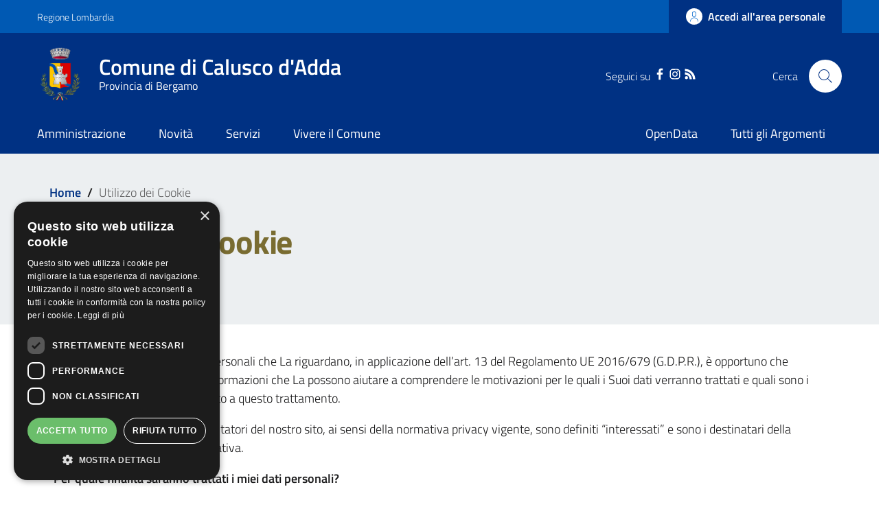

--- FILE ---
content_type: text/html; charset=UTF-8
request_url: https://www.comune.caluscodadda.bg.it/utilizzo-dei-cookie
body_size: 13558
content:
<!DOCTYPE html>
<html lang="it" dir="ltr" prefix="content: http://purl.org/rss/1.0/modules/content/  dc: http://purl.org/dc/terms/  foaf: http://xmlns.com/foaf/0.1/  og: http://ogp.me/ns#  rdfs: http://www.w3.org/2000/01/rdf-schema#  schema: http://schema.org/  sioc: http://rdfs.org/sioc/ns#  sioct: http://rdfs.org/sioc/types#  skos: http://www.w3.org/2004/02/skos/core#  xsd: http://www.w3.org/2001/XMLSchema# ">
  <head>
    <meta name="viewport" content="width=device-width, initial-scale=1, shrink-to-fit=no">
    <meta name="description" content="Utilizzo dei Cookie | Comune di Calusco d&#039;Adda">
    <meta charset="utf-8" />
<meta name="Generator" content="Drupal 9 (https://www.drupal.org)" />
<meta name="MobileOptimized" content="width" />
<meta name="HandheldFriendly" content="true" />
<meta name="viewport" content="width=device-width, initial-scale=1.0" />
<link rel="icon" href="/themes/custom/favicon.ico" type="image/vnd.microsoft.icon" />
<link rel="canonical" href="https://www.comune.caluscodadda.bg.it/utilizzo-dei-cookie" />
<link rel="shortlink" href="https://www.comune.caluscodadda.bg.it/node/382" />
<script>window.a2a_config=window.a2a_config||{};a2a_config.callbacks=[];a2a_config.overlays=[];a2a_config.templates={};</script>

	
		<meta name="apple-itunes-app" content="app-id=1237382238">
	
<!-- Start SmartBanner configuration -->
	<meta name="smartbanner:title" content="Comune di Calusco d'Adda">
	<meta name="smartbanner:author" content="App Istituzionale">
	<meta name="smartbanner:price" content="Gratuito">
	<meta name="smartbanner:price-suffix-google" content=" - In Google Play">
	<meta name="smartbanner:icon-google" content="/themes/custom/app_icon.png">
	<meta name="smartbanner:button" content="Apri">
	<meta name="smartbanner:button-url-google" content="https://play.google.com/store/apps/details?id=it.proxima.calusco">
	<meta name="smartbanner:enabled-platforms" content="android">
	<meta name="smartbanner:close-label" content="Close">
<!-- End SmartBanner configuration -->
	
    <title>Utilizzo dei Cookie | Comune di Calusco d&#039;Adda</title>
    <link rel="stylesheet" media="all" href="/core/themes/stable/css/system/components/ajax-progress.module.css?t36sbk" />
<link rel="stylesheet" media="all" href="/core/themes/stable/css/system/components/align.module.css?t36sbk" />
<link rel="stylesheet" media="all" href="/core/themes/stable/css/system/components/autocomplete-loading.module.css?t36sbk" />
<link rel="stylesheet" media="all" href="/core/themes/stable/css/system/components/fieldgroup.module.css?t36sbk" />
<link rel="stylesheet" media="all" href="/core/themes/stable/css/system/components/container-inline.module.css?t36sbk" />
<link rel="stylesheet" media="all" href="/core/themes/stable/css/system/components/clearfix.module.css?t36sbk" />
<link rel="stylesheet" media="all" href="/core/themes/stable/css/system/components/details.module.css?t36sbk" />
<link rel="stylesheet" media="all" href="/core/themes/stable/css/system/components/hidden.module.css?t36sbk" />
<link rel="stylesheet" media="all" href="/core/themes/stable/css/system/components/item-list.module.css?t36sbk" />
<link rel="stylesheet" media="all" href="/core/themes/stable/css/system/components/js.module.css?t36sbk" />
<link rel="stylesheet" media="all" href="/core/themes/stable/css/system/components/nowrap.module.css?t36sbk" />
<link rel="stylesheet" media="all" href="/core/themes/stable/css/system/components/position-container.module.css?t36sbk" />
<link rel="stylesheet" media="all" href="/core/themes/stable/css/system/components/progress.module.css?t36sbk" />
<link rel="stylesheet" media="all" href="/core/themes/stable/css/system/components/reset-appearance.module.css?t36sbk" />
<link rel="stylesheet" media="all" href="/core/themes/stable/css/system/components/resize.module.css?t36sbk" />
<link rel="stylesheet" media="all" href="/core/themes/stable/css/system/components/sticky-header.module.css?t36sbk" />
<link rel="stylesheet" media="all" href="/core/themes/stable/css/system/components/system-status-counter.css?t36sbk" />
<link rel="stylesheet" media="all" href="/core/themes/stable/css/system/components/system-status-report-counters.css?t36sbk" />
<link rel="stylesheet" media="all" href="/core/themes/stable/css/system/components/system-status-report-general-info.css?t36sbk" />
<link rel="stylesheet" media="all" href="/core/themes/stable/css/system/components/tabledrag.module.css?t36sbk" />
<link rel="stylesheet" media="all" href="/core/themes/stable/css/system/components/tablesort.module.css?t36sbk" />
<link rel="stylesheet" media="all" href="/core/themes/stable/css/system/components/tree-child.module.css?t36sbk" />
<link rel="stylesheet" media="all" href="/modules/addtoany/css/addtoany.css?t36sbk" />
<link rel="stylesheet" media="all" href="/modules/custom/valutazione_agid/css/valutazioneagid.css?t36sbk" />
<link rel="stylesheet" media="all" href="/core/themes/stable/css/core/assets/vendor/normalize-css/normalize.css?t36sbk" />
<link rel="stylesheet" media="all" href="/core/themes/stable/css/core/normalize-fixes.css?t36sbk" />
<link rel="stylesheet" media="all" href="/core/themes/classy/css/components/progress.css?t36sbk" />
<link rel="stylesheet" media="all" href="/themes/custom/assets/css/bootstrap-italia.css?t36sbk" />
<link rel="stylesheet" media="all" href="/themes/custom/assets/assets/owl_carousel/owl.carousel.css?t36sbk" />
<link rel="stylesheet" media="all" href="/themes/custom/assets/assets/owl_carousel/owl.theme.default.min.css?t36sbk" />
<link rel="stylesheet" media="all" href="/themes/custom/assets/assets/magnific-popup/magnific-popup.css?t36sbk" />
<link rel="stylesheet" media="all" href="/themes/custom/assets/assets/smartbanner/smartbanner.css?t36sbk" />
<link rel="stylesheet" media="all" href="/themes/custom/assets/css/main.css?t36sbk" />
<link rel="stylesheet" media="all" href="/themes/custom/assets/css/layout.css?t36sbk" />
<link rel="stylesheet" media="all" href="/themes/custom/assets/css/custom.css?t36sbk" />

    
    <script>window.__PUBLIC_PATH__ = '/themes/custom/assets/fonts'</script>

      <style>
        /* Titillium+Web:300,400,600,700 */

        /* titillium-web-300 - latin-ext_latin */
        @font-face {
          font-family: 'Titillium Web';
          font-style: normal;
          font-weight: 300;
          src: url('/themes/custom/assets/fonts/Titillium_Web/titillium-web-v10-latin-ext_latin-300.eot'); /* IE9 Compat Modes */
          src: local(''),
          url('/themes/custom/assets/fonts/Titillium_Web/titillium-web-v10-latin-ext_latin-300.eot?#iefix') format('embedded-opentype'), /* IE6-IE8 */
          url('/themes/custom/assets/fonts/Titillium_Web/titillium-web-v10-latin-ext_latin-300.woff2') format('woff2'), /* Super Modern Browsers */
          url('/themes/custom/assets/fonts/Titillium_Web/titillium-web-v10-latin-ext_latin-300.woff') format('woff'), /* Modern Browsers */
          url('/themes/custom/assets/fonts/Titillium_Web/titillium-web-v10-latin-ext_latin-300.ttf') format('truetype'), /* Safari, Android, iOS */
          url('/themes/custom/assets/fonts/Titillium_Web/titillium-web-v10-latin-ext_latin-300.svg#TitilliumWeb') format('svg'); /* Legacy iOS */
          font-display: swap;
        }

        /* titillium-web-300italic - latin-ext_latin */
        @font-face {
          font-family: 'Titillium Web';
          font-style: italic;
          font-weight: 300;
          src: url('/themes/custom/assets/fonts/Titillium_Web/titillium-web-v10-latin-ext_latin-300italic.eot'); /* IE9 Compat Modes */
          src: local(''),
          url('/themes/custom/assets/fonts/Titillium_Web/titillium-web-v10-latin-ext_latin-300italic.eot?#iefix') format('embedded-opentype'), /* IE6-IE8 */
          url('/themes/custom/assets/fonts/Titillium_Web/titillium-web-v10-latin-ext_latin-300italic.woff2') format('woff2'), /* Super Modern Browsers */
          url('/themes/custom/assets/fonts/Titillium_Web/titillium-web-v10-latin-ext_latin-300italic.woff') format('woff'), /* Modern Browsers */
          url('/themes/custom/assets/fonts/Titillium_Web/titillium-web-v10-latin-ext_latin-300italic.ttf') format('truetype'), /* Safari, Android, iOS */
          url('/themes/custom/assets/fonts/Titillium_Web/titillium-web-v10-latin-ext_latin-300italic.svg#TitilliumWeb') format('svg'); /* Legacy iOS */
          font-display: swap;
        }

        /* titillium-web-regular - latin-ext_latin */
        @font-face {
          font-family: 'Titillium Web';
          font-style: normal;
          font-weight: 400;
          src: url('/themes/custom/assets/fonts/Titillium_Web/titillium-web-v10-latin-ext_latin-regular.eot'); /* IE9 Compat Modes */
          src: local(''),
          url('/themes/custom/assets/fonts/Titillium_Web/titillium-web-v10-latin-ext_latin-regular.eot?#iefix') format('embedded-opentype'), /* IE6-IE8 */
          url('/themes/custom/assets/fonts/Titillium_Web/titillium-web-v10-latin-ext_latin-regular.woff2') format('woff2'), /* Super Modern Browsers */
          url('/themes/custom/assets/fonts/Titillium_Web/titillium-web-v10-latin-ext_latin-regular.woff') format('woff'), /* Modern Browsers */
          url('/themes/custom/assets/fonts/Titillium_Web/titillium-web-v10-latin-ext_latin-regular.ttf') format('truetype'), /* Safari, Android, iOS */
          url('/themes/custom/assets/fonts/Titillium_Web/titillium-web-v10-latin-ext_latin-regular.svg#TitilliumWeb') format('svg'); /* Legacy iOS */
          font-display: swap;
        }

        /* titillium-web-italic - latin-ext_latin */
        @font-face {
          font-family: 'Titillium Web';
          font-style: italic;
          font-weight: 400;
          src: url('/themes/custom/assets/fonts/Titillium_Web/titillium-web-v10-latin-ext_latin-italic.eot'); /* IE9 Compat Modes */
          src: local(''),
          url('/themes/custom/assets/fonts/Titillium_Web/titillium-web-v10-latin-ext_latin-italic.eot?#iefix') format('embedded-opentype'), /* IE6-IE8 */
          url('/themes/custom/assets/fonts/Titillium_Web/titillium-web-v10-latin-ext_latin-italic.woff2') format('woff2'), /* Super Modern Browsers */
          url('/themes/custom/assets/fonts/Titillium_Web/titillium-web-v10-latin-ext_latin-italic.woff') format('woff'), /* Modern Browsers */
          url('/themes/custom/assets/fonts/Titillium_Web/titillium-web-v10-latin-ext_latin-italic.ttf') format('truetype'), /* Safari, Android, iOS */
          url('/themes/custom/assets/fonts/Titillium_Web/titillium-web-v10-latin-ext_latin-italic.svg#TitilliumWeb') format('svg'); /* Legacy iOS */
          font-display: swap;
        }

        /* titillium-web-600 - latin-ext_latin */
        @font-face {
          font-family: 'Titillium Web';
          font-style: normal;
          font-weight: 600;
          src: url('/themes/custom/assets/fonts/Titillium_Web/titillium-web-v10-latin-ext_latin-600.eot'); /* IE9 Compat Modes */
          src: local(''),
          url('/themes/custom/assets/fonts/Titillium_Web/titillium-web-v10-latin-ext_latin-600.eot?#iefix') format('embedded-opentype'), /* IE6-IE8 */
          url('/themes/custom/assets/fonts/Titillium_Web/titillium-web-v10-latin-ext_latin-600.woff2') format('woff2'), /* Super Modern Browsers */
          url('/themes/custom/assets/fonts/Titillium_Web/titillium-web-v10-latin-ext_latin-600.woff') format('woff'), /* Modern Browsers */
          url('/themes/custom/assets/fonts/Titillium_Web/titillium-web-v10-latin-ext_latin-600.ttf') format('truetype'), /* Safari, Android, iOS */
          url('/themes/custom/assets/fonts/Titillium_Web/titillium-web-v10-latin-ext_latin-600.svg#TitilliumWeb') format('svg'); /* Legacy iOS */
          font-display: swap;
        }

        /* titillium-web-600italic - latin-ext_latin */
        @font-face {
          font-family: 'Titillium Web';
          font-style: italic;
          font-weight: 600;
          src: url('/themes/custom/assets/fonts/Titillium_Web/titillium-web-v10-latin-ext_latin-600italic.eot'); /* IE9 Compat Modes */
          src: local(''),
          url('/themes/custom/assets/fonts/Titillium_Web/titillium-web-v10-latin-ext_latin-600italic.eot?#iefix') format('embedded-opentype'), /* IE6-IE8 */
          url('/themes/custom/assets/fonts/Titillium_Web/titillium-web-v10-latin-ext_latin-600italic.woff2') format('woff2'), /* Super Modern Browsers */
          url('/themes/custom/assets/fonts/Titillium_Web/titillium-web-v10-latin-ext_latin-600italic.woff') format('woff'), /* Modern Browsers */
          url('/themes/custom/assets/fonts/Titillium_Web/titillium-web-v10-latin-ext_latin-600italic.ttf') format('truetype'), /* Safari, Android, iOS */
          url('/themes/custom/assets/fonts/Titillium_Web/titillium-web-v10-latin-ext_latin-600italic.svg#TitilliumWeb') format('svg'); /* Legacy iOS */
          font-display: swap;
        }

        /* titillium-web-700 - latin-ext_latin */
        @font-face {
          font-family: 'Titillium Web';
          font-style: normal;
          font-weight: 700;
          src: url('/themes/custom/assets/fonts/Titillium_Web/titillium-web-v10-latin-ext_latin-700.eot'); /* IE9 Compat Modes */
          src: local(''),
          url('/themes/custom/assets/fonts/Titillium_Web/titillium-web-v10-latin-ext_latin-700.eot?#iefix') format('embedded-opentype'), /* IE6-IE8 */
          url('/themes/custom/assets/fonts/Titillium_Web/titillium-web-v10-latin-ext_latin-700.woff2') format('woff2'), /* Super Modern Browsers */
          url('/themes/custom/assets/fonts/Titillium_Web/titillium-web-v10-latin-ext_latin-700.woff') format('woff'), /* Modern Browsers */
          url('/themes/custom/assets/fonts/Titillium_Web/titillium-web-v10-latin-ext_latin-700.ttf') format('truetype'), /* Safari, Android, iOS */
          url('/themes/custom/assets/fonts/Titillium_Web/titillium-web-v10-latin-ext_latin-700.svg#TitilliumWeb') format('svg'); /* Legacy iOS */
          font-display: swap;
        }

        /* titillium-web-700italic - latin-ext_latin */
        @font-face {
          font-family: 'Titillium Web';
          font-style: italic;
          font-weight: 700;
          src: url('/themes/custom/assets/fonts/Titillium_Web/titillium-web-v10-latin-ext_latin-700italic.eot'); /* IE9 Compat Modes */
          src: local(''),
          url('/themes/custom/assets/fonts/Titillium_Web/titillium-web-v10-latin-ext_latin-700italic.eot?#iefix') format('embedded-opentype'), /* IE6-IE8 */
          url('/themes/custom/assets/fonts/Titillium_Web/titillium-web-v10-latin-ext_latin-700italic.woff2') format('woff2'), /* Super Modern Browsers */
          url('/themes/custom/assets/fonts/Titillium_Web/titillium-web-v10-latin-ext_latin-700italic.woff') format('woff'), /* Modern Browsers */
          url('/themes/custom/assets/fonts/Titillium_Web/titillium-web-v10-latin-ext_latin-700italic.ttf') format('truetype'), /* Safari, Android, iOS */
          url('/themes/custom/assets/fonts/Titillium_Web/titillium-web-v10-latin-ext_latin-700italic.svg#TitilliumWeb') format('svg'); /* Legacy iOS */
          font-display: swap;
        }

      </style>

  </head>
    <body class="user-anonymous path-node page-node-typepage">
        <a href="#main-content" class="visually-hidden focusable">
      Salta al contenuto principale
    </a>
    
      <div class="dialog-off-canvas-main-canvas" data-off-canvas-main-canvas>
    <div id="page-default">
            
<a href="#" aria-hidden="true" title="Back To Top" data-attribute="back-to-top" class="back-to-top   ">
  <svg class="icon-light icon"><use
    href="/themes/custom/assets/svg/sprite.svg#it-arrow-up"
    xlink:href="/themes/custom/assets/svg/sprite.svg#it-arrow-up"
  ></use></svg></a>
          <header class="it-header-wrapper it-header-sticky">
      <div class="it-header-slim-wrapper">
    <div class="container">
      <div class="row">
        <div class="col-12">
          <div class="it-header-slim-wrapper-content">
            <a class="d-none d-lg-block navbar-brand" href="https://www.regione.lombardia.it/wps/portal/istituzionale/" target="_blank">Regione Lombardia</a>
            <div class="nav-mobile">
              <nav>
                                                    <a href="https://www.regione.lombardia.it/wps/portal/istituzionale/" target="_blank" class="it-opener d-lg-none">
                    <span>Regione Lombardia</span>
                                      </a>
                  <div class="link-list-wrapper collapse" id="slim-menu-collapsed-breakpoint">
                    
                  </div>
                              </nav>
            </div>
            <div class="it-header-slim-right-zone">
                                                                                <a data-element="personal-area-login" title="Accesso Area Riservata" href="/accesso-digitale" class="btn btn-primary btn-icon btn-full accesso_button_header">
                    <span class="rounded-icon">
                      <svg class="icon-primary icon"><use
    href="/themes/custom/assets/svg/sprite.svg#it-user"
    xlink:href="/themes/custom/assets/svg/sprite.svg#it-user"
  ></use></svg>                    </span>
                    <span class="d-none d-lg-block">Accedi all'area personale</span>
                  </a>
                                          </div>
          </div>
        </div>
      </div>
    </div>
  </div>
    <div class="it-nav-wrapper">
      
<div class="it-header-center-wrapper">
  <div class="container">
    <div class="row">
      <div class="col-12">
        <div class="it-header-center-content-wrapper">
                      <div class="it-brand-wrapper">
                <div id="it-region-brand" class="region brand">
    <div id="it-block-brandingdelsito" class="block block-system block-system-branding-block">
  
    
      <div class="d-inline-flex">
        <a href="/" title="Home" rel="home" class="link-list link-primary">
                                                      <img src="/themes/custom/logo.webp" alt="Home" class="icon img-fluid" />
                                  <div class="it-brand-text container">
                          <h2 class="no_toc">Comune di Calusco d&#039;Adda</h2>
                        <h3 class="no_toc d-none d-md-block">Provincia di Bergamo</h3>
          </div>
        </a>
            <a aria-label="Collegamento a sito esterno - Sito Unione Europea - nuova finestra" href="https://europa.eu/european-union/index_it" target="blank" title="Sito Unione Europea" class="logo_unione_eu link-list link-primary" data-focus-mouse="false">
                <img alt="Logo Unione Europea" src="/sites/default/files/footer/europa.png" width="200px">
            </a>
    </div>
</div>

  </div>

            </div>
                    <div class="it-right-zone">
        <div class="it-socials d-none d-md-flex" style="justify-content: right">
    <span style="margin-right: 10px">Seguici su</span>
    <div class="row" style="max-width: 40% !important;">
                        <div class="col-md-4" style="text-align: center; ">
            <a aria-label="Facebook" href="https://www.facebook.com/ComuneCalusco" target="_blank">
              <svg class="icon"><use
    href="/themes/custom/assets/svg/sprite.svg#it-facebook"
    xlink:href="/themes/custom/assets/svg/sprite.svg#it-facebook"
  ></use></svg>            </a>
          </div>
                                <div class="col-md-4" style="text-align: center; ">
            <a aria-label="Instagram" href="https://www.instagram.com/comunecalusco/" target="_blank">
              <svg class="icon"><use
    href="/themes/custom/assets/svg/sprite.svg#it-instagram"
    xlink:href="/themes/custom/assets/svg/sprite.svg#it-instagram"
  ></use></svg>            </a>
          </div>
                                <div class="col-md-4" style="text-align: center; ">
            <a aria-label="RSS" href="https://www.comune.caluscodadda.bg.it/rss.xml" target="_blank">
              <svg class="icon"><use
    href="/themes/custom/assets/svg/sprite.svg#it-rss"
    xlink:href="/themes/custom/assets/svg/sprite.svg#it-rss"
  ></use></svg>            </a>
          </div>
                  </div>
  </div>


                                                                                                                                                                                                            
        <div class="it-search-wrapper">
      <span class="d-none d-md-block">Cerca</span>
      <a class="search-link rounded-icon" id="modal_ricerca" aria-label="Cerca" href="#" data-target="#search-modal" data-toggle="modal">
        <svg class="icon"><use
    href="/themes/custom/assets/svg/sprite.svg#it-search"
    xlink:href="/themes/custom/assets/svg/sprite.svg#it-search"
  ></use></svg>      </a>
    </div>
  </div>
        </div>
      </div>
    </div>
  </div>
</div>
      <div class="it-header-navbar-wrapper">
  <div class="container">
    <div class="row">
      <div class="col-12">
                    <div id="it-region-header-nav" class="region header_nav">
        <nav
      role="navigation"
      aria-labelledby="main-menu"
      class="navbar navbar-expand-lg has-megamenu"
    >
      <button class="custom-navbar-toggler" type="button" aria-controls="main-menu" aria-expanded="false" aria-label="Toggle navigation" data-target="#main-menu">
        <svg class="icon"><use
    href="/themes/custom/assets/svg/sprite.svg#it-burger"
    xlink:href="/themes/custom/assets/svg/sprite.svg#it-burger"
  ></use></svg>      </button>
      <div class="navbar-collapsable" id="main-menu" style="display: none;">
        <div class="overlay" style="display: none;"></div>
        <div class="close-div sr-only">
          <button class="btn close-menu" type="button"><span class="it-close"></span>Close</button>
        </div>

                <h2 id="main-menu-title" class="visually-hidden">Main Menu</h2>
                                                                    <div class="menu-wrapper display-flex-mobile">
          
  <ul data-block="italiagov_main_menu" class="navbar-nav" data-element="main-navigation">
                
        
                  <li class="nav-item collapsed">

                      
                      
      <a
        data-element="management"
        target="_self"
        class="nav-link  collapsed  link-list link-primary"
        
        href="/amministrazione"
              >
        <span>Amministrazione</span>

                              </a>

                       </li>
              
        
                  <li class="nav-item collapsed">

                      
                      
      <a
        data-element="news"
        target="_self"
        class="nav-link  collapsed  link-list link-primary"
        
        href="/novita"
              >
        <span>Novità</span>

                              </a>

                       </li>
              
        
                  <li class="nav-item">

                      
                      
      <a
        data-element="all-services"
        target="_self"
        class="nav-link    link-list link-primary"
        
        href="/servizi"
              >
        <span>Servizi</span>

                              </a>

                       </li>
              
        
                  <li class="nav-item collapsed">

                      
                      
      <a
        data-element="live"
        target="_self"
        class="nav-link  collapsed  link-list link-primary"
        
        href="/vivere-il-comune"
              >
        <span>Vivere il Comune</span>

                              </a>

                       </li>
   </ul>


    
<div class="menumob_hide_desktop ordine-1-mobile" style=" margin-top: 45px !important;">
        <div style="margin-top: 15px; margin-left: 20px !important;">
        <div class="row">
            <div class="col-4">
                <img src="/themes/custom/logo.webp" alt="" width="80px">
            </div>
            <div class="col-8">
                <h3 style="padding-top: 12px !important;">Comune di</h3>
                                <h3 style="">Calusco d'Adda</h3>
            </div>
        </div>
    </div>
</div>

<div class="menumob_hide_desktop ordine-3-mobile" style="margin-top: 25px;">
<div style="margin-left: 25px !important;" class="lista_social_menu_mobile">
    Seguici su
    <ul style="display: inline-flex !important; list-style: none; padding-left: 0;">
                <li><a href="https://www.facebook.com/ComuneCalusco" target="_blank"><svg class="icon"><use href="/themes/custom/assets/svg/sprite.svg#it-facebook" xlink:href="/themes/custom/assets/svg/sprite.svg#it-facebook"></use></svg></a></li>
                        <li><a href="https://www.instagram.com/comunecalusco/" target="_blank"><svg class="icon"><use href="/themes/custom/assets/svg/sprite.svg#it-instagram" xlink:href="/themes/custom/assets/svg/sprite.svg#it-instagram"></use></svg></a></li>
                                <li><a href="https://www.comune.caluscodadda.bg.it/rss.xml" target="_blank"><svg class="icon"><use href="/themes/custom/assets/svg/sprite.svg#it-rss" xlink:href="/themes/custom/assets/svg/sprite.svg#it-rss"></use></svg></a></li>
                                            </ul>
</div>


</div>
  <ul data-block="navigazionedx" class="navbar-nav" data-element="main-navigation">
                
        
                  <li class="nav-item">

                      
                      
      <a
        data-element=""
        target="_blank"
        class="nav-link    link-list link-primary"
        
        href="https://www.opendata.comune.caluscodadda.bg.it"
              >
        <span>OpenData</span>

                              </a>

                       </li>
              
        
                  <li class="nav-item">

                      
                      
      <a
        data-element=""
        target="_self"
        class="nav-link    link-list link-primary"
        
        href="/argomenti"
              >
        <span>Tutti gli Argomenti</span>

                              </a>

                       </li>
   </ul>


    
<div class="menumob_hide_desktop ordine-1-mobile" style=" margin-top: 45px !important;">
        <div style="margin-top: 15px; margin-left: 20px !important;">
        <div class="row">
            <div class="col-4">
                <img src="/themes/custom/logo.webp" alt="" width="80px">
            </div>
            <div class="col-8">
                <h3 style="padding-top: 12px !important;">Comune di</h3>
                                <h3 style="">Calusco d'Adda</h3>
            </div>
        </div>
    </div>
</div>

<div class="menumob_hide_desktop ordine-3-mobile" style="margin-top: 25px;">
<div style="margin-left: 25px !important;" class="lista_social_menu_mobile">
    Seguici su
    <ul style="display: inline-flex !important; list-style: none; padding-left: 0;">
                <li><a href="https://www.facebook.com/ComuneCalusco" target="_blank"><svg class="icon"><use href="/themes/custom/assets/svg/sprite.svg#it-facebook" xlink:href="/themes/custom/assets/svg/sprite.svg#it-facebook"></use></svg></a></li>
                        <li><a href="https://www.instagram.com/comunecalusco/" target="_blank"><svg class="icon"><use href="/themes/custom/assets/svg/sprite.svg#it-instagram" xlink:href="/themes/custom/assets/svg/sprite.svg#it-instagram"></use></svg></a></li>
                                <li><a href="https://www.comune.caluscodadda.bg.it/rss.xml" target="_blank"><svg class="icon"><use href="/themes/custom/assets/svg/sprite.svg#it-rss" xlink:href="/themes/custom/assets/svg/sprite.svg#it-rss"></use></svg></a></li>
                                            </ul>
</div>


</div>
        </div>
      </div>
    </nav>

  </div>

              </div>
    </div>
  </div>
</div>
    </div>
  </header>
    


            <main>
                        <div role="main" >
                                                                                                                                                            
                                                                                                    
                                                                                                    
                                                                                                    
                                                                                                                                                            
                
                <div class="row">
                                        
                    <div class="col">
                        <div class="it-content__wrapper">
                            <div class="image_servizio mb-10">
                                <div class="main-container" style="background-color: #eceff1; padding: 20px !important; padding-bottom: 60px !important;">
                                    <div class="container">
                                                                                    <div class="it-breadcrumb__wrapper" style="padding: 0 !important;">
                                                  <div id="it-region-breadcrumb" class="region breadcrumb">
    <div id="it-block-italiagov-breadcrumbs" class="block block-system block-system-breadcrumb-block">
  
    
      

<nav class="breadcrumb-container" aria-label="breadcrumb">
  <ol class="breadcrumb" data-element="breadcrumb">
                                                    <li class="breadcrumb-item">
          <a href="/">Home</a><span class="separator">/</span>        </li>
                                                <li class="breadcrumb-item active" aria-current="page">Utilizzo dei Cookie
                  </li>
                  </ol>
</nav>


  </div>

  </div>

                                            </div>
                                                                            </div>
                                    <div class="row container" style="margin: 0 auto !important;">
                                        <div class="col-md-8">
                                            <div class="pl-10">
                                                <h3 style="display: inline-flex;" data-element="page-name">
                                                                                                              <div id="it-region-title" class="region title">
    <div id="it-block-italiagov-page-title--2" class="block block-core block-page-title-block">
  
    
      
  <h1 class="page-title"><span property="schema:name" class="field field--name-title field--type-string field--label-hidden">Utilizzo dei Cookie</span>
</h1>


  </div>

  </div>

                                                                                                    </h3>
                                            </div>
                                                                                            <div class="it-local-tasks_wrapper mb-5">
                                                    
                                                </div>
                                                                                        <div style="overflow: hidden;">
                                            </div>


                                                                                    </div>
                                        <div class="col-md-4 text-right">

                                                                                                                                                                                                                                            
                                                                                                                                                                                                                            
                                                                                                                                                                                                                                                                                                                                                                                                                                                                                                                                                                                                                                        
                                                                                                                                                                                                                                                                                                                                                                                                                                                                                                </div>
                                    </div>
                                </div>
                            </div>
                            <div class="main container">
                                  <div id="it-region-content" class="region content">
    <div id="it-block-italiagov-content" class="block block-system block-system-main-block">
  
    
      <article data-history-node-id="382" role="article" about="/utilizzo-dei-cookie" typeof="schema:WebPage">

  
      <span property="schema:name" content="Utilizzo dei Cookie" class="rdf-meta hidden"></span>


  
  <div>
    <div class="row">
      <div class="col-md-12 pd-30">
                  
        
            <div property="schema:text" class="clearfix text-formatted field field--name-body field--type-text-with-summary field--label-hidden field__item"><p>Prima che Lei ci fornisca i dati personali che La riguardano, in applicazione dell’art. 13 del Regolamento UE 2016/679 (G.D.P.R.), è opportuno che prenda visione di una serie di informazioni che La possono aiutare a comprendere le motivazioni per le quali i Suoi dati verranno trattati e quali sono i diritti che potrà esercitare rispetto a questo trattamento.</p>

<p>A tal fine si precisa che tutti i visitatori del nostro sito, ai sensi della normativa privacy vigente, sono definiti “interessati” e sono i destinatari della presente comunicazione informativa.</p>

<p><strong>Per quale finalità saranno trattati i miei dati personali?</strong></p>

<p>I cookies sono piccoli file di testo che possono essere utilizzati dai siti web per rendere più efficiente l'esperienza per l'utente. La legge afferma che possiamo memorizzare i cookie sul suo dispositivo se sono strettamente necessari per il funzionamento di questo sito. Per tutti gli altri tipi di cookie abbiamo bisogno del suo permesso. Questo sito utilizza diversi tipi di cookie. Alcuni cookie sono collocati da servizi di terzi che compaiono sulle nostre pagine. In qualsiasi momento è possibile modificare o revocare il proprio consenso sul nostro sito Web.</p>

<p>I cookies utilizzati sul sito hanno la finalità di eseguire autenticazioni informatiche o il monitoraggio di sessioni e la memorizzazione di informazioni tecniche specifiche riguardanti gli utenti che accedono al nostro server.  In tale ottica, alcune operazioni sul sito non potrebbero essere compiute senza l'uso dei cookies, che in tali casi sono quindi tecnicamente necessari. A titolo esemplificativo, l'accesso ad aree riservate del sito e le attività che possono essere ivi svolte sarebbero molto più complesse da svolgere e meno sicure senza la presenza di cookies che consentono di identificare l'utente e mantenerne l'identificazione nell'ambito della sessione.</p>

<p>I cookies "tecnici", a norma di legge, possano essere utilizzati anche in assenza del consenso dell’interessato.</p>

<p>Il nostro Ente informa dunque in primo luogo che sul sito sono operativi cookies tecnici necessari per navigare all’interno del sito stesso ed altri cookies utilizzati per analizzare statisticamente gli accessi/le visite al sito (cookies cosiddetti "analytics") che perseguono esclusivamente scopi statistici (e non anche di profilazione o di marketing) e raccolgono informazioni in forma aggregata senza possibilità di risalire alla identificazione del singolo utente. In questi casi, dal momento che la normativa vigente prescrive che per i cookies analytics sia fornita all’interessato l’indicazione chiara e adeguata delle modalità semplici per opporsi (opt-out) al loro impianto (compresi eventuali meccanismi di anonimizzazione dei cookies stessi), specifichiamo che è possibile procedere alla disattivazione dei cookies analytics come segue: aprire il proprio browser, selezionare il menu impostazioni , cliccare sulle opzioni internet, aprire la scheda relativa alla privacy e scegliere il desiderato livello di blocco cookies. Qualora si voglia eliminare i cookies già salvati in memoria è sufficiente aprire la scheda sicurezza ed eliminare la cronologia spuntando la casella “elimina cookies".</p>

<p><strong>Elenco dei cookie installati</strong></p>

<p>Sono presenti cookie di terze parti.<br />
L’elenco completo dei cookie installati è disponibile nella sezione <strong>“Dettagli”</strong> presente nel banner dei cookie, divisi per tipologia.</p>

<p><img alt="Cookie" data-entity-type="file" data-entity-uuid="f5299bc5-788f-4a0f-b226-aa0ee4797700" height="898" src="/sites/default/files/inline-images/Cookie.png" width="965" loading="lazy" /></p>

<p>Per ogni tipo di cookie sono indicate tutte le informazioni che lo riguardano, quali:</p>

<ul>
	<li>Nome</li>
	<li>Fornitore</li>
	<li>Scopo / Finalità</li>
	<li>Tempistica di conservazione dei dati</li>
	<li>Tipo</li>
</ul>

<p><strong>I miei dati entreranno nella disponibilità di altri soggetti?</strong></p>

<p>No, nessun dato verrà trasmesso a terzi da parte nostra.</p>

<p><strong>Quali sono i miei diritti?</strong></p>

<p>In qualità di interessato Lei ha diritto di chiedere al Titolare del trattamento o al R.P.D./D.P.O.:</p>

<ul>
	<li>La conferma che sia o meno in corso un trattamento di dati personali che La riguardano;</li>
	<li>L’accesso ai Suoi dati, la loro rettifica, integrazione o cancellazione (se ne ricorrono i presupposti);</li>
	<li>La limitazione e di opporsi al trattamento dei dati personali che La riguardano (se ne ricorrono i presupposti);</li>
	<li>La portabilità dei dati;</li>
</ul>

<p>L’interessato ha inoltre diritto a proporre reclamo all’Autorità di controllo dello Stato europeo di residenza, nonché a revocare il consenso al trattamento ai sensi dell’Art. 6 del G.D.P.R.</p>

<p><strong>Chi è il Titolare del trattamento?</strong></p>

<p>Il Comune di Calusco d'Adda nella persona del rappresentante legale pro tempore.</p>
</div>
      




          

          <div class="latest_update_date">
              <p>
                  <b>Ultimo Aggiornamento</b>
              </p>

                                                        <div class="step">
                  <div class="date-step">
                      <span class="date-step-giorno">07</span><br>
                      <span class="date-step-mese">Ott/23</span>
                      <span class="pallino"></span>
                  </div>
                  <div class="testo-step">
                      <div class="scheda-gestione">

                          <p>Ultimo Aggiornamento</p>
                      </div>
                  </div>
              </div>

          </div>
      </div>
    </div>
  </div>

</article>

  </div>

  </div>

                            </div>
                        </div>
                    </div> 
                                        
                </div>             </div>         </main>
    
    

  <div class="after-content-full-width__wrapper">
      <div id="it-region-after-content-full-width" class="region after_content_full_width">
    <div id="it-block-valutazionemodelloagid-2" class="clear_bk block block-valutazione-agid">
  
    
      <div class="bg-light-grey valutazione_container">
                <div class="container">
                    <div class="row d-flex justify-content-center bg-light-grey pt-5 pb-5">
                        <div class="col-12 col-lg-6 p-lg-0 px-4">
                            <div class="cmp-rating pt-lg-80 pb-lg-80" id="rating">
                                  <input type="hidden" id="nid" name="nid" value="382">
                                  <input type="hidden" id="url_route" name="url_route" value="/node/382">
                                <div class="card shadow card-wrapper" data-element="feedback" style="padding: 15px;">
                                    <div class="cmp-rating__card-first">
                                        <div class="card-header border-0">
                                            <h2 class="title-medium-2-semi-bold mb-0" data-element="feedback-title">Quanto sono chiare le informazioni su questa pagina?</h4>
                                        </div>
                                        <div class="card-body d-flex justify-content-center pb-0">
                                            <fieldset class="rating">
                                                <legend class="visually-hidden">Valuta da 1 a 5 stelle la pagina</legend>
                                                <input type="radio" id="star5a" name="ratingA" value="5">
                                                <label class="full rating-star active" for="star5a" data-element="feedback-rate-5">
                                                    <svg class="icon icon-sm" role="img" aria-labelledby="first-star" viewBox="0 0 24 24" id="it-star-full" xmlns="http://www.w3.org/2000/svg">
                                                        <path d="M12 1.7L9.5 9.2H1.6L8 13.9l-2.4 7.6 6.4-4.7 6.4 4.7-2.4-7.6 6.4-4.7h-7.9L12 1.7z"/>
                                                        <path fill="none" d="M0 0h24v24H0z"/>
                                                    </svg>
                                                    <span class="visually-hidden" id="first-star">Valuta 5 stelle su 5</span>
                                                </label>
                                                <input type="radio" id="star4a" name="ratingA" value="4">
                                                <label class="full rating-star active" for="star4a" data-element="feedback-rate-4">
                                                    <svg class="icon icon-sm" role="img" aria-labelledby="second-star" viewBox="0 0 24 24" id="it-star-full" xmlns="http://www.w3.org/2000/svg">
                                                        <path d="M12 1.7L9.5 9.2H1.6L8 13.9l-2.4 7.6 6.4-4.7 6.4 4.7-2.4-7.6 6.4-4.7h-7.9L12 1.7z"/>
                                                        <path fill="none" d="M0 0h24v24H0z"/>
                                                    </svg>
                                                    <span class="visually-hidden" id="second-star">Valuta 4 stelle su 5</span>
                                                </label>
                                                <input type="radio" id="star3a" name="ratingA" value="3">
                                                <label class="full rating-star active" for="star3a" data-element="feedback-rate-3">
                                                    <svg class="icon icon-sm" role="img" aria-labelledby="third-star" viewBox="0 0 24 24" id="it-star-full" xmlns="http://www.w3.org/2000/svg">
                                                        <path d="M12 1.7L9.5 9.2H1.6L8 13.9l-2.4 7.6 6.4-4.7 6.4 4.7-2.4-7.6 6.4-4.7h-7.9L12 1.7z"/>
                                                        <path fill="none" d="M0 0h24v24H0z"/>
                                                    </svg>
                                                    <span class="visually-hidden" id="third-star">Valuta 3 stelle su 5</span>
                                                </label>
                                                <input type="radio" id="star2a" name="ratingA" value="2">
                                                <label class="full rating-star active" for="star2a" data-element="feedback-rate-2">
                                                    <svg class="icon icon-sm" role="img" aria-labelledby="fourth-star" viewBox="0 0 24 24" id="it-star-full" xmlns="http://www.w3.org/2000/svg">
                                                        <path d="M12 1.7L9.5 9.2H1.6L8 13.9l-2.4 7.6 6.4-4.7 6.4 4.7-2.4-7.6 6.4-4.7h-7.9L12 1.7z"/>
                                                        <path fill="none" d="M0 0h24v24H0z"/>
                                                    </svg>
                                                    <span class="visually-hidden" id="fourth-star">Valuta 2 stelle su 5</span>
                                                </label>
                                                <input type="radio" id="star1a" name="ratingA" value="1">
                                                <label class="full rating-star active" for="star1a" data-element="feedback-rate-1">
                                                    <svg class="icon icon-sm" role="img" aria-labelledby="fifth-star" viewBox="0 0 24 24" id="it-star-full" xmlns="http://www.w3.org/2000/svg">
                                                        <path d="M12 1.7L9.5 9.2H1.6L8 13.9l-2.4 7.6 6.4-4.7 6.4 4.7-2.4-7.6 6.4-4.7h-7.9L12 1.7z"/>
                                                        <path fill="none" d="M0 0h24v24H0z"/>
                                                    </svg>
                                                    <span class="visually-hidden" id="fifth-star">Valuta 1 stelle su 5</span>
                                                </label>
                                            </fieldset>
                                        </div>
                                    </div>
                                    <div class="form-rating d-none">
                                        <div class="d-none" data-step="1">
                                            <div class="cmp-steps-rating">
                                                <fieldset class="fieldset-rating-one d-none" data-element="feedback-rating-positive">
                                                    <div class="iscrizioni-header w-100">
                                                        <h3 class="step-title d-flex align-items-center justify-content-between drop-shadow">
                                                            <legend class="d-block d-lg-inline" data-element="feedback-rating-question">
                                                                Quali sono stati gli aspetti che hai preferito?
                                                            </legend>
                                                            <span class="step">1/2</span>
                                                        </h3>
                                                    </div>
                                                    <div class="cmp-steps-rating__body">
                                                        <div class="cmp-radio-list">
                                                            <div class="card card-teaser shadow-rating">
                                                                <div class="card-body">
                                                                    <div class="form-check m-0">
                                                                        <div class="radio-body border-bottom border-light cmp-radio-list__item pd-15">
                                                                            <input name="rating1" type="radio" id="radio-1" value="1">
                                                                            <label for="radio-1" class="active" data-element="feedback-rating-answer">Le indicazioni erano chiare</label>
                                                                        </div>
                                                                        <div class="radio-body border-bottom border-light cmp-radio-list__item pd-15">
                                                                            <input name="rating1" type="radio" id="radio-2" value="2">
                                                                            <label for="radio-2" class="active" data-element="feedback-rating-answer">Le indicazioni erano complete</label>
                                                                        </div>
                                                                        <div class="radio-body border-bottom border-light cmp-radio-list__item pd-15">
                                                                            <input name="rating1" type="radio" id="radio-3" value="3">
                                                                            <label for="radio-3" class="active" data-element="feedback-rating-answer">Capivo sempre che stavo procedendo correttamente</label>
                                                                        </div>
                                                                        <div class="radio-body border-bottom border-light cmp-radio-list__item pd-15">
                                                                            <input name="rating1" type="radio" id="radio-4" value="4">
                                                                            <label for="radio-4" class="active" data-element="feedback-rating-answer">Non ho avuto problemi tecnici</label>
                                                                        </div>
                                                                        <div class="radio-body border-bottom border-light cmp-radio-list__item pd-15">
                                                                            <input name="rating1" type="radio" id="radio-5" value="5">
                                                                            <label for="radio-5" class="active" data-element="feedback-rating-answer">Altro</label>
                                                                        </div>
                                                                    </div>
                                                                </div>
                                                            </div>
                                                        </div>
                                                    </div>
                                                </fieldset>
                                                <fieldset class="fieldset-rating-two d-none" data-element="feedback-rating-negative">
                                                    <div class="iscrizioni-header w-100">
                                                        <h3 class="step-title d-flex align-items-center justify-content-between drop-shadow">
                                                            <legend class="d-block d-lg-inline" data-element="feedback-rating-question">
                                                                Dove hai incontrato le maggiori difficoltà?
                                                            </legend>
                                                            <span class="step">1/2</span>
                                                        </h3>
                                                    </div>
                                                    <div class="cmp-steps-rating__body">
                                                        <div class="cmp-radio-list">
                                                            <div class="card card-teaser shadow-rating">
                                                                <div class="card-body">
                                                                    <div class="form-check m-0">
                                                                        <div class="radio-body border-bottom border-light cmp-radio-list__item pd-15">
                                                                            <input name="rating2" type="radio" id="radio-6" value="1">
                                                                            <label for="radio-6" class="active" data-element="feedback-rating-answer">A volte le indicazioni non erano chiare</label>
                                                                        </div>
                                                                        <div class="radio-body border-bottom border-light cmp-radio-list__item pd-15">
                                                                            <input name="rating2" type="radio" id="radio-7" value="2">
                                                                            <label for="radio-7" class="active" data-element="feedback-rating-answer">A volte le indicazioni non erano complete</label>
                                                                        </div>
                                                                        <div class="radio-body border-bottom border-light cmp-radio-list__item pd-15">
                                                                            <input name="rating2" type="radio" id="radio-8" value="3">
                                                                            <label for="radio-8" class="active" data-element="feedback-rating-answer">A volte non capivo se stavo procedendo correttamente</label>
                                                                        </div>
                                                                        <div class="radio-body border-bottom border-light cmp-radio-list__item pd-15">
                                                                            <input name="rating2" type="radio" id="radio-9" value="4">
                                                                            <label for="radio-9" class="active" data-element="feedback-rating-answer">Ho avuto problemi tecnici</label>
                                                                        </div>
                                                                        <div class="radio-body border-bottom border-light cmp-radio-list__item pd-15">
                                                                            <input name="rating2" type="radio" id="radio-10" value="5">
                                                                            <label for="radio-10" class="active" data-element="feedback-rating-answer">Altro</label>
                                                                        </div>
                                                                    </div>
                                                                </div>
                                                            </div>
                                                        </div>
                                                    </div>
                                                </fieldset>
                                            </div>
                                        </div>
                                        <div class="d-none" data-step="2">
                                            <div class="cmp-steps-rating">
                                                <fieldset>
                                                    <div class="iscrizioni-header w-100">
                                                        <h3 class="step-title d-flex align-items-center justify-content-between drop-shadow mb-3">
                                                            <legend class="d-block d-lg-inline">
                                                                Motiva la tua risposta
                                                            </legend>
                                                            <span class="step">2/2</span>
                                                        </h3>
                                                    </div>
                                                    <div class="cmp-steps-rating__body">
                                                        <div class="form-group mb-20">
                                                            <label id="label-commento" for="commento" class="">Dettaglio</label>
                                                            <input type="text" class="form-control pd-15" id="commento" aria-describedby="formGroupExampleInputWithHelpDescription" maxlength="200" data-element="feedback-input-text">
                                                            <small id="formGroupExampleInputWithHelpDescription" class="form-text mb-3">
                                                                Inserire massimo 200 caratteri
                                                            </small>
                                                          <div class="frc-captcha" data-sitekey="FCMQ33HPLECCCLHA" data-puzzle-endpoint=" https://eu-api.friendlycaptcha.eu/api/v1/puzzle" data-lang="it"></div>
                                                        </div>
                                                       <div id="captcha_message" class="d-none">
                                                        <div class="alert alert-warning mb-20">
                                                        <div class="alert-title mb-10 d-flex align-items-center">                                                      
                                                            <span><b style='color: #f46007;'>ATTENZIONE</b></span></div>
                                                        <p class="titillium text-paragraph" id="error_message_captcha"></p>
                                                        
                                                    </div>
                                                        
                                                        </div>
                                                    </div>
                                                </fieldset>
                                            
                                            </div>
                                        </div>
                                        
                                        <div class="d-flex flex-nowrap pt-4 w-100 justify-content-center button-shadow">
                                            <button class="btn btn-outline-primary fw-bold me-4 btn-back mr-5" type="button">Indietro</button>
                                            <button class="btn btn-primary fw-bold btn-next" type="submit" form="rating">Avanti</button>
                                        </div>
                                    </div>
                                    <div class="cmp-rating__card-second d-none" data-step="3">
                                        <div class="card-header border-0 mb-0">
                                            <h2 class="title-medium-2-bold mb-0" id="rating-feedback">Grazie, il tuo parere ci aiuterà a migliorare il servizio!</h4>
                                        </div>
                                    </div>
                                </div>
                            </div>
                        </div>
                    </div>
                </div>
            </div>
            <div class="notification d - none"></div>
			<div class="declined d - none"></div>
			<div class="notify d - none"></div>
            
        <script
  type="module"
  src="/modules/custom/valutazione_agid/js/friendly/widget.module.min.js"
  async
  defer
></script>
<script nomodule src="/modules/custom/valutazione_agid/js/friendly/widget.min.js" async defer></script>
        
  </div>

  </div>

  </div>
      <footer class="it-footer">
    <div class="it-footer-main">
      <div class="container">
          <section>
    <div class="row clearfix">
      <div class="col-sm-12">
        <div class="it-brand-wrapper">
            <div id="it-region-brand" class="region brand">
    <div id="it-block-brandingdelsito" class="block block-system block-system-branding-block">
  
    
      <div class="d-inline-flex">
        <a href="/" title="Home" rel="home" class="link-list link-primary">
                                                      <img src="/themes/custom/logo.webp" alt="Home" class="icon img-fluid" />
                                  <div class="it-brand-text container">
                          <h2 class="no_toc">Comune di Calusco d&#039;Adda</h2>
                        <h3 class="no_toc d-none d-md-block">Provincia di Bergamo</h3>
          </div>
        </a>
            <a aria-label="Collegamento a sito esterno - Sito Unione Europea - nuova finestra" href="https://europa.eu/european-union/index_it" target="blank" title="Sito Unione Europea" class="logo_unione_eu link-list link-primary" data-focus-mouse="false">
                <img alt="Logo Unione Europea" src="/sites/default/files/footer/europa.png" width="200px">
            </a>
    </div>
</div>

  </div>

        </div>
      </div>
    </div>
  </section>
          <section>
    
  </section>
          <section class="py-4 border-white">
    <div class="row">
                
                    
                    
                  <div class="col-md-3 col-lg-3 pb-2 hide-mobile-footer" style="">
            <h5 class="border-bottom-white mb-15 pb-6 title_resized">AMMINISTRAZIONE</h5>
                        <div id="it-region-footer-first" class="region footer_first">
    <div id="it-block-amministrazione" class="block block-block-content block-block-contentb1dcf68f-2ef8-4ad2-a775-9f2aa4f62ed2">
  
    
      
            <div class="clearfix text-formatted field field--name-body field--type-text-with-summary field--label-hidden field__item"><ul data-block="navigazioneprincipale_7" class="menu">
                    <li class="menu-item">
        <a href="/amministrazione/aree" title="La struttura organizzativa dell'ente è suddivisa in base alle competenze e ai servizi erogati alla comunità." data-drupal-link-system-path="amministrazione/aree" class="" data-focus-mouse="false">Aree amministrative</a>
              </li>
                <li class="menu-item menu-item--collapsed">
        <a href="/amministrazione/documenti" title="La documentazione prodotta e pubblicata dal Comune come atti, progetti, bandi, concorsi e modulistica." data-drupal-link-system-path="amministrazione/documenti">Documenti e Dati</a>
              </li>
                <li class="menu-item">
        <a href="/amministrazione/uffici" title="Sezione dedicata agli Uffici di Città, gli uffici aperti al pubblico e gli uffici assistenziali." data-drupal-link-system-path="amministrazione/uffici">Uffici</a>
              </li>
                <li class="menu-item">
        <a href="/amministrazione/personale" title="Personale da contattare per informazioni e supporto ai servizi erogati dagli uffici." data-drupal-link-system-path="amministrazione/personale">Personale Amministrativo</a>
              </li>
                <li class="menu-item menu-item--collapsed">
        <a href="/amministrazione/amministrazione-trasparente" title="La sezione Amministrazione trasparente è organizzata sulla base dell'allegato al decreto legislativo (d.lgs) 14 marzo 2013 n. 33 cosi come modificato dal d.lgs 25 maggio 2016, n.97." data-drupal-link-system-path="node/34">Amministrazione Trasparente</a>
              </li>
                <li class="menu-item">
        <a href="/amministrazione/enti-fondazioni" title="Il Comune per svolgere le proprie funzioni e rappresentare al meglio gli interessi della comunità è presente in vari consorzi" data-drupal-link-system-path="amministrazione/enti-fondazioni">Enti e Fondazioni</a>
              </li>
                <li class="menu-item menu-item--collapsed">
        <a href="/amministrazione/organi-governo" title="Composizione di Giunta e Consiglio, Sindaco e Segretario Comunale" data-drupal-link-system-path="amministrazione/organi-governo">Organi di Governo</a>
              </li>
                <li class="menu-item">
        <a href="/amministrazione/politici" title="In questa sezione sono pubblicati gli elenchi delle persone che fanno parte degli organi di indirizzo politico del Comune." data-drupal-link-system-path="amministrazione/politici">Politici</a>
              </li>
        </ul></div>
      
  </div>

  </div>

        </div>
                    <div class="col-md-6 col-lg-6 pb-2 hide-mobile-footer" style="">
            <h5 class="border-bottom-white mb-15 pb-6 title_resized">CATEGORIE DI SERVIZIO</h5>
            <div class="row">
         <div class="col-md-6 col-lg-6 pb-2">
                            <div id="it-region-footer-second" class="region footer_second">
    <div id="it-block-categoriediservizio" class="block block-block-content block-block-content4051336f-2057-49ea-bdfc-923980f9dfab">
  
    
      
            <div class="clearfix text-formatted field field--name-body field--type-text-with-summary field--label-hidden field__item"><div class="search_pages_menu">
<p><a data-focus-mouse="false" href="/servizi/anagrafe-e-stato-civile">Anagrafe e stato civile</a></p>

<p><a href="/servizi/cultura-e-tempo-libero">Cultura e tempo libero</a></p>

<p><a href="/servizi/vita-lavorativa">Vita lavorativa</a></p>

<p><a href="/servizi/Imprese-e-commercio">Imprese e commercio</a></p>

<p><a href="/servizi/appalti-pubblici">Appalti pubblici</a></p>

<p><a href="/servizi/catasto-e-urbanistica">Catasto e urbanistica</a></p>

<p><a href="/servizi/turismo">Turismo</a></p>

<div class="footer_show_more_menulista">
<p><a href="/servizi/mobilità-e-trasporti">Mobilità e trasporti</a></p>

<p><a href="/servizi/educazione-e-formazione">Educazione e formazione</a></p>

<p><a href="/servizi/giustizia-e-sicurezza-pubblica">Giustizia e sicurezza pubblica</a></p>

<p><a href="/servizi/tributi%2C-finanze-e-contravvenzioni">Tributi, finanze e contravvenzioni</a></p>

<p><a href="/servizi/ambiente">Ambiente</a></p>

<p><a href="/servizi/salute%2C-benessere-e-assistenza">Salute, benessere e assistenza</a></p>

<p><a href="/servizi/autorizzazioni">Autorizzazioni</a></p>

<p><a href="/servizi/agricoltura">Agricoltura e Pesca</a></p>
</div>
</div>

<p aria-controls="menu-lista-altre" aria-expanded="false" data-toggle="collapse" id="footer-menu-lista-button" role="button" style="margin-left: -10px; font-size: 0.85rem; display: inline-flex;"><svg class="icon"> <use href="/themes/custom/assets/svg/sprite.svg#it-more-items" xlink:href="/themes/custom/assets/svg/sprite.svg#it-more-items"></use> </svg> <span class="footer-menu-lista-apri" title="Espandi">Espandi</span> <span class="footer-menu-lista-chiudi" title="Chiudi">Chiudi</span></p>
</div>
      
  </div>

  </div>

         </div>
        <div class="col-md-6 col-lg-6 pb-2">
                          <div id="it-region-footer-third" class="region footer_third">
    <div id="it-block-uffici" class="block block-block-content block-block-contentb98ae24f-a146-449c-b1f7-7bed6342a74c">
  
    
      
            <div class="clearfix text-formatted field field--name-body field--type-text-with-summary field--label-hidden field__item"><p><a href="/amministrazione/documenti/bandi">Bandi di concorso</a><br />
<a href="/amministrazione/documenti/modulistica">Modulistica</a><br />
<a class="link-list link-primary" href="/cenni-storici">Cenni Storici</a></p>
</div>
      
  </div>

  </div>

        </div>
            </div>
        </div>
                    <div class="col-md-3 col-lg-3 pb-2 hide-mobile-footer" style="">
            <h5 class="border-bottom-white mb-15 pb-6 title_resized">NOTIZIE</h5>
                        <div id="it-region-footer-fourth" class="region footer_fourth">
    <div id="it-block-notizie" class="block block-block-content block-block-content6e2efb63-2607-4756-8cf0-7b76eb42ef22">
  
    
      
            <div class="clearfix text-formatted field field--name-body field--type-text-with-summary field--label-hidden field__item"><ul>
	<li><a href="/news">News</a></li>
</ul>
</div>
      
  </div>

  </div>

        </div>
      
        <div class="col-sm-9 col-12 col-lg-9 pb-2">
            <p style="font-weight: 400;" class="border-bottom-white mb-15 pb-6 title_resized">CONTATTI</p>
            <div class="row">
                                    <div class="col-md-4 col-lg-4 pb-2" style="padding-left: 5px;">
                                                  <div id="it-region-footer-five" class="region footer_five">
    <div id="it-block-footer1" class="block block-block-content block-block-contentefc5ac9f-94df-427b-8c14-268572dc5c49">
  
    
      
            <div class="clearfix text-formatted field field--name-body field--type-text-with-summary field--label-hidden field__item"><p>Comune di Calusco d'Adda<br />
Piazza S. Fedele, 1 - 24033<br />
Calusco d'Adda (BG)<br />
N° Telefono: 035 4389011<br />
C.F.: 00229710165</p>

<p class="contatti_pec">PEC: <a href="mailto:protocollo@pec.comune.caluscodadda.bg.it">protocollo@pec.comune.caluscodadda.bg.it</a></p>
</div>
      
  </div>

  </div>

                    </div>
                                                    <div class="col-md-4 col-lg-4 pb-2" style="">
                                                  <div id="it-region-footer-six" class="region footer_six">
    <div id="it-block-dichiarazionediaccessibilita" class="block block-block-content block-block-content1d293965-c3cf-4951-964c-417064314f13">
  
    
      
            <div class="clearfix text-formatted field field--name-body field--type-text-with-summary field--label-hidden field__item"><ul>
	<li><a data-element="faq" href="/faqs">Leggi le FAQ</a></li>
	<li><a data-element="appointment-booking" href="/prenotazione-appuntamento">Prenotazione appuntamento</a></li>
	<li><a data-element="report-inefficiency" href="/segnalazione_disservizio">Segnalazione disservizio</a></li>
	<li><a href="/richiesta-assistenza">Richiesta d'assistenza</a></li>
</ul>
</div>
      
  </div>

  </div>

                    </div>
                                                    <div class="col-md-4 col-lg-4 pb-2" style="">
                                                  <div id="it-region-footer-seven" class="region footer_seven">
    <nav role="navigation" aria-labelledby="block-footerdocumentieatti-menu" id="block-footerdocumentieatti" class="block block-menu navigation menu--footer-documenti-e-atti">
            
  <h2 class="visually-hidden" id="block-footerdocumentieatti-menu">Documenti e atti</h2>
  

        
              <ul data-block="footerdocumentieatti" class="menu">
                    <li class="menu-item">
        <a href="https://caluscodadda.trasparenza-valutazione-merito.it/web/trasparenza/albo-pretorio" target="_blank">Albo Pretorio</a>
              </li>
                <li class="menu-item">
        <a href="/amministrazione/amministrazione-trasparente" data-drupal-link-system-path="node/34">Amministrazione Trasparente</a>
              </li>
                <li class="menu-item">
        <a href="https://form.agid.gov.it/view/b3f69cd0-528f-11f0-be81-6fcf345e42b9" target="_blank" data-element="accessibility-link">Dichiarazione di Accessibilità</a>
              </li>
                <li class="menu-item">
        <a href="https://www.opendata.comune.caluscodadda.bg.it" target="_blank">OpenData</a>
              </li>
        </ul>
  


  </nav>

  </div>

                    </div>
                            </div>
        </div>
                    <div class="col-md-3 col-lg-3 pb-2" style="">
                <p style="font-weight: 400;" class="border-bottom-white mb-15 pb-6 title_resized">SEGUICI SU</p>
                                  <div id="it-region-footer-eight" class="region footer_eight">
    <div id="it-block-seguicisu" class="block block-block-content block-block-content570d7cbc-18f7-4498-bdbf-3c079556b1cd">
  
    
      
            <div class="clearfix text-formatted field field--name-body field--type-text-with-summary field--label-hidden field__item"><ul class="list-inline text-left social mt-15">
	<li class="list-inline-item"><a class="text-white" href="https://www.facebook.com/ComuneCalusco" target="_blank"><svg class="icon"><use href="/themes/custom/assets/svg/sprite.svg#it-facebook" xlink:href="/themes/custom/assets/svg/sprite.svg#it-facebook"></use></svg> <span class="sr-only">Designers Italia</span></a></li>
	<li class="list-inline-item"><a class="text-white" href="https://www.instagram.com/comunecalusco/" target="_blank"><svg class="icon"><use href="/themes/custom/assets/svg/sprite.svg#it-instagram" xlink:href="/themes/custom/assets/svg/sprite.svg#it-instagram"></use></svg> <span class="sr-only">Designers Italia</span></a></li>
	<li class="list-inline-item"><a class="text-white" href="/rss.xml" target="_blank"><svg class="icon"><use href="/themes/custom/assets/svg/sprite.svg#it-rss" xlink:href="/themes/custom/assets/svg/sprite.svg#it-rss"></use></svg> <span class="sr-only">Designers Italia</span></a></li>
</ul>
</div>
      
  </div>

  </div>

            </div>
            </div>
  </section>
      </div>
    </div>
    <div class="it-footer-small-prints clearfix">
      <div class="container">
                 <div class="row">
          <div class="col-sm-12 col-lg-7">
          <div id="it-region-footer-small-prints" class="region footer_small_prints">
    <nav role="navigation" aria-labelledby="block-smallprints-menu" id="block-smallprints" class="block block-menu navigation menu--small-prints">
            
  <h2 class="visually-hidden" id="block-smallprints-menu">Small prints</h2>
  

        <h3 class="sr-only">Useful links section</h3>
<ul data-block="smallprints" class="it-footer-small-prints-list list-inline mb-0 d-flex flex-column flex-md-row">
      <li class="list-inline-item">
      <a href="/user/login" data-drupal-link-system-path="user/login">Login Amministratore</a>
    </li>
      <li class="list-inline-item">
      <a href="/informativa-privacy" data-element="privacy-policy-link" data-drupal-link-system-path="node/380">Informativa sulla Privacy</a>
    </li>
      <li class="list-inline-item">
      <a href="/note-legali" data-element="legal-notes" data-drupal-link-system-path="node/381">Note legali</a>
    </li>
      <li class="list-inline-item">
      <a href="/mappa-del-sito" data-drupal-link-system-path="node/222">Mappa del Sito</a>
    </li>
      <li class="list-inline-item">
      <a href="/utilizzo-dei-cookie" data-drupal-link-system-path="node/382" class="is-active">Utilizzo dei cookies</a>
    </li>
  </ul>

  </nav>

  </div>

      </div>
              <div class="col-sm-12 col-lg-5">
          <div id="it-region-footer-credits" class="region footer_credits">
    <div id="it-block-footerloghi" class="block block-block-content block-block-content48cbe5f5-d1d4-4503-8553-436e04bfa507">
  
    
      
            <div class="clearfix text-formatted field field--name-body field--type-text-with-summary field--label-hidden field__item"><div class="loghi_progetto">
<div class="lista_loghi_progetto"><span class="loghi_progetto_img logo_progetto_1">
<a aria-label="Collegamento a sito esterno - Sito Proxima - nuova finestra" href="https://www.proximalab.it" target="blank" title="Sito Proximalab"><img alt="Logo Proxima" src="/sites/default/files/footer/footer_proxima.png" width="40px" height="100%" /></a>
</span><a aria-label="Collegamento a sito esterno - Sito Proxima - nuova finestra" href="https://www.proximalab.it" target="blank" title="Sito Proximalab"> <span class="loghi_progetto_img logo_progetto_2"> </span></a> <a aria-label="Collegamento a sito esterno - Sito Governo Italiano - nuova finestra" href="https://www.governo.it" target="blank" title="Sito Governo Italiano"> <img alt="Logo Repubblica Italiana" src="/sites/default/files/footer/footer_repubblica.svg" width="40px" height="100%" /> </a> <span class="loghi_progetto_img logo_progetto_3"> <a aria-label="Collegamento a sito esterno - Sito Unione Europea - nuova finestra" href="https://europa.eu/european-union/index_it" target="blank" title="Sito Unione Europea"> <img alt="Logo Unione Europea" src="/sites/default/files/footer/europa.png" width="200px" height="100%" /> </a> </span></div>
</div>
<style type="text/css">
<!--/*--><![CDATA[/* ><!--*/
.loghi_progetto_img a{
	text-decoration: none !important;
}
.loghi_progetto_img{
padding: 5px !important;
}
.it-footer-small-prints-list .list-inline-item{
padding: 0 !important;
}

.it-footer-small-prints{
padding: 5px !important;
}

@media screen and (max-width: 768px){
	.loghi_progetto{
		padding-bottom: 25px;
	}
}

/*--><!]]>*/
</style>
</div>
      
  </div>

  </div>

      </div>
      </div>
 
      </div>
    </div>
  </footer>
</div>

  </div>

    <!-- Search Modal -->
    <div class="modal modal-fullscreen-xl fade" id="search-modal" tabindex="-1" role="dialog" aria-labelledby="searchModal" aria-hidden="true">
      <div class="modal-dialog modal-lg" role="document">
        <div class="modal-content perfect-scrollbar">
          <div class="modal-header">

          </div>
          <div class="modal-body">
            <div class="it-region-header-center-search cerca_header">
           <div class="container">
          <div class="contenitore_form_ricerca_head">
            <button class="close_search close" type="button" data-dismiss="modal" aria-label="Close">
                                <svg class="user-anonymous path-node page-node-typepage  icon"><use
    href="/themes/custom/assets/svg/sprite.svg#it-arrow-left"
    xlink:href="/themes/custom/assets/svg/sprite.svg#it-arrow-left"
  ></use></svg>            </button>
            <h5 class="modal-title" style="font-size: 2.667em; font-weight: 600; margin-left: 25px;">Cerca</h5>
          </div>
           </div>
            </div>

              <div id="it-region-header-center-search" class="region header_center_search">
    <div id="it-block-ricerca" class="block block-block-content block-block-content63aa1994-6c0c-4402-93f0-8a9161e5d085">
  
    
      
            <div class="clearfix text-formatted field field--name-body field--type-text-with-summary field--label-hidden field__item"><form action="/risultati-ricerca">
<div class="container">
<div class="row variable-gutters">
<div class="col">
<div class="modal-title"> </div>

<div class="form-group autocomplete-wrapper"><label class="visually-hidden" for="autocomplete-three">Cerca nel sito</label>

<div class="input-group">
<div class="input-group-prepend">
<div class="input-group-text"><svg class="icon icon-md" id="it-search" svg="" viewbox="0 0 24 24" xmlns="http://www.w3.org/2000/svg"><path d="M21.9 21.1L16 15.3a8.3 8.3 0 002-5.3 8 8 0 10-8 8 8.3 8.3 0 005.3-2l5.8 5.9zM10 17a7 7 0 117-7 7 7 0 01-7 7z"></path><path d="M0 0h24v24H0z" fill="none"></path></svg></div>
</div>
<input class="form-control ricerca_modale_field" data-focus-mouse="false" id="search_api_fulltext" name="search_api_fulltext" placeholder="" type="search" /></div>

<div class="search-filters search-filters-section">
<div class="h6" style="margin-top: 15px;">Sezioni</div>

<div class="mb-3 btn-toolbar" role="toolbar"><button aria-label="Cerca in tutte le sezioni" class="mr-2 mb-2 btn btn-primary btn-sm tutto_search" type="button">Tutto</button><button aria-label="Cerca nella sezione Amministrazione" class="mr-2 mb-2 btn btn-outline-primary btn-sm" data-option="amministrazione" type="button">Amministrazione</button><button aria-label="Cerca nella sezione Bandi e Gare" class="mr-2 mb-2 btn btn-outline-primary btn-sm" data-option="bandi" type="button">Bandi e Gare</button><button aria-label="Cerca nella sezione Servizi" class="mr-2 mb-2 btn btn-outline-primary btn-sm" data-option="servizi_comunali" type="button">Servizi</button><button aria-label="Cerca nella sezione Novità" class="mr-2 mb-2 btn btn-outline-primary btn-sm" data-option="novita" type="button">Novità</button><!--<button type="button" class="mr-2 mb-2 btn btn-outline-primary btn-sm" data-option="documenti" aria-label="Cerca nella sezione Documenti e dati">Documenti e dati</button>--><button aria-label="Cerca nella sezione Vivere il Comune" class="mr-2 mb-2 btn btn-outline-primary btn-sm" data-option="vivere" type="button">Vivere il Comune</button><!--<button type="button" class="mb-2 btn btn-outline-primary btn-sm" aria-label="Vai alla ricerca per sezioni avanzata">...</button>--></div>
</div>
<button class="btn btn-primary mt-15" type="submit"><span>Cerca</span></button></div>
</div>
</div>

<div class="row variable-gutters">
<div class="col-lg-5">
<div class="searches-list-wrapper">
<ul class="searches-list" role="list">
</ul>
</div>
</div>
</div>
</div>
</form>
</div>
      
  </div>

  </div>

          </div>
        </div>
      </div>
    </div>
    
    <script type="application/json" data-drupal-selector="drupal-settings-json">{"path":{"baseUrl":"\/","scriptPath":null,"pathPrefix":"","currentPath":"node\/382","currentPathIsAdmin":false,"isFront":false,"currentLanguage":"it"},"pluralDelimiter":"\u0003","suppressDeprecationErrors":true,"ajaxPageState":{"libraries":"addtoany\/addtoany,classy\/base,classy\/messages,core\/normalize,italiagov\/global,sweetalert2\/sweetalert2_js,system\/base,valutazione_agid\/valutazioneagid","theme":"italiagov","theme_token":null},"ajaxTrustedUrl":[],"user":{"uid":0,"permissionsHash":"44ea13355b4555148e0e1c7731a0a81087387ba51ea4faf232cae0fd7bb5fb33"}}</script>
<script src="/core/assets/vendor/jquery/jquery.min.js?v=3.6.0"></script>
<script src="/core/misc/polyfills/element.matches.js?v=9.3.13"></script>
<script src="/core/misc/polyfills/object.assign.js?v=9.3.13"></script>
<script src="/core/assets/vendor/css-escape/css.escape.js?v=1.5.1"></script>
<script src="/core/assets/vendor/once/once.min.js?v=1.0.1"></script>
<script src="/core/assets/vendor/jquery-once/jquery.once.min.js?v=9.3.13"></script>
<script src="/core/misc/drupalSettingsLoader.js?v=9.3.13"></script>
<script src="/sites/default/files/languages/it_2vUdwY2eRCvubpbYKTLgtHpmaLG_lSpiewTrFTORg1A.js?t36sbk"></script>
<script src="/core/misc/drupal.js?v=9.3.13"></script>
<script src="/core/misc/drupal.init.js?v=9.3.13"></script>
<script src="/core/assets/vendor/tabbable/index.umd.min.js?v=5.2.1"></script>
<script src="/modules/addtoany/js/page.js?v=9.3.13"></script>
<script src="/modules/addtoany/js/addtoany.js?v=9.3.13"></script>
<script src="/themes/custom/assets/js/bootstrap-italia.js?t36sbk"></script>
<script src="/themes/custom/assets/js/main.js?t36sbk"></script>
<script src="/themes/custom/assets/js/expand_menu.js?t36sbk"></script>
<script src="/themes/custom/assets/js/booking.js?t36sbk"></script>
<script src="/themes/custom/assets/js/user_update.js?t36sbk"></script>
<script src="/themes/custom/assets/js/assistenza.js?t36sbk"></script>
<script src="/themes/custom/assets/js/readtext.js?t36sbk"></script>
<script src="/themes/custom/assets/assets/jquery.waypoints.js?t36sbk"></script>
<script src="/themes/custom/assets/assets/smartbanner/smartbanner.js?t36sbk"></script>
<script src="/themes/custom/assets/js/news-singola.js?t36sbk"></script>
<script src="/themes/custom/assets/js/taxo-elenco.js?t36sbk"></script>
<script src="/themes/custom/assets/assets/owl_carousel/owl.carousel.min.js?t36sbk"></script>
<script src="/themes/custom/assets/js/slider.js?t36sbk"></script>
<script src="/themes/custom/assets/assets/magnific-popup/jquery.magnific-popup.js?t36sbk"></script>
<script src="/themes/custom/assets/assets/cookie/js.cookie.min.js?t36sbk"></script>
<script src="/themes/custom/assets/assets/axios.min.js?t36sbk"></script>
<script src="/themes/custom/assets/js/matomo.js?t36sbk"></script>
<script src="/themes/custom/assets/js/admin_booking.js?t36sbk"></script>
<script src="/themes/custom/assets/assets/vanilla/vanilla-calendar.min.js?t36sbk"></script>
<script src="https://cdn.cookie-script.com/s/5b13b0d3f1b75d3ceb64fa93ece9aef4.js"></script>
<script src="/core/misc/progress.js?v=9.3.13"></script>
<script src="/core/misc/jquery.once.bc.js?v=9.3.13"></script>
<script src="/core/modules/responsive_image/js/responsive_image.ajax.js?v=9.3.13"></script>
<script src="/core/misc/ajax.js?v=9.3.13"></script>
<script src="/core/themes/stable/js/ajax.js?v=9.3.13"></script>
<script src="/libraries/sweetalert2/sweetalert2.all.js?v=9.3.13"></script>
<script src="/modules/custom/valutazione_agid/js/valutazioneagid.js?v=1.X"></script>

  </body>
</html>


--- FILE ---
content_type: text/css
request_url: https://www.comune.caluscodadda.bg.it/themes/custom/assets/css/main.css?t36sbk
body_size: 15452
content:
/*!
Theme Name: Design Comuni Italia
Author:
Description: Design Comuni Italia ÃƒÂ¨ il tema di Drupal per i siti dei Comuni Italiani. Rispetta le linee guida di design dellÃ¢â‚¬â„¢Agenzia per lÃ¢â‚¬â„¢Italia digitale rilasciate dal Team per la Trasformazione Digitale. Utilizza Bootstrap Italia.
Version: 1.6.1
License: AGPL 3.0 or later
Text Domain: design_comuni_italia
*/

/*------------------ GENERICI ----------------------*/


.comment-forbidden, .comment-add{
  display: none !important;
}
html {
  scroll-behavior: smooth;
}
.mb-5{
  margin-bottom: 5px !important;
}
.mb-10{
  margin-bottom: 10px;
}
.mb-30{
  margin-bottom: 30px;
}
.mb-20{
  margin-bottom: 20px;
}
.mb-2{
  margin-bottom: 2px;
}
.pb-6{
  padding-bottom: 6px;
}
.pd-15{
  padding: 15px;
}

.mb-50{
  margin-bottom: 50px;
}
.mt-30{
  margin-top: 30px;
}
.pd-30{
  padding: 30px;
}
.mt-15{
  margin-top: 15px;
}
.mb-15{
  margin-bottom: 15px;
}
.pl-15{
  padding-left: 15px;
}
.pl-10{
  padding-left: 10px;
}
.pl-25{
  padding-left: 25px;
}
.pr-10{
  padding-right: 10px;
}

.pt-35{
  padding-top: 35px;
}
.privacy-no {
  background-color: red;
}
.privacy-yes {
  background-color: #4e7e5b;
}

.fs-1rem{
  font-size: 1rem;
}

.inline_element{
  display: inline-flex;
}
.mr-5{
  margin-right: 5px;
}
.mr-10{
  margin-right: 10px;
}
.italic_font{
  font-style: italic;
}

.pb-0{
  padding-bottom: 0;
}

.back-to-top.back-to-top-show{
  z-index: 10;
}
.mt-20{
  margin-top: 20px;
}

.margin_bottom_0{
  margin-bottom: 0;
}

.margin_bottom_24{
  margin-bottom: 24px;
}

.card_arg_evid{
 border-radius: 4px;
  overflow: hidden;
}

.Allegatifs-smaller{
  font-size: 1.05rem;
}
body .text-white{
  color: #fff ;
}

.image_servizio h3{
  color: var(--bs-title);
}

.btn-primary:hover{
  border-color: var(--bs-secondary) !important;
  background-color: var(--bs-secondary) !important;
}

.image_servizio.mb-30{
  margin-bottom: 70px !important;
}
.it-header-slim-wrapper .it-header-slim-wrapper-content{
  padding: 0 !important;
}

a:hover{
  color: var(--bs-primary);
}


.tag-categorie a{
  align-items: center;
  background: #fcfdff;
  border: 1px solid #dfe4f2;
  border-radius: 12px;
  display: inline-flex;
  height: 24px;
  justify-content: space-evenly;
  margin-right: 4px;
  min-width: 100px;
  padding: 0 16px 2px 8px;
  transition: all .05s;
  background-color: transparent;
  border-color: var(--bs-primary);
  color: var(--bs-primary);
  margin: 4px auto;
  padding-right: 8px;
  text-decoration: none;
  margin-right: 10px;
  font-size: 0.8rem !important;
  /*margin-bottom: 0 !important;*/
}
.tag-categorie{
  margin-bottom: 0 !important;
}

.lista_loghi_progetto{
  text-align: right;
}

.tag-categorie a:hover{
  text-decoration: underline;
  color: white !important;
  background-color: var(--bs-primary);
}

.container-news-allegati-link .col-md-6{
  margin-bottom: 20px !important;
}
.container-news-allegati-link h5{
  font-size: 1.1rem !important;
}

.container-news-allegati-link .card.card-teaser{
  padding: 8px 20px;
}

.color-white{
  color: #fff !important;
}

.container_index_pagina{
  margin-bottom: 15px;
  padding-bottom: 5px;
  position: relative;
  padding-left: 0 !important;
  cursor: pointer;
}

.sidebar-single p a{
  /*padding-left: 25px;*/
  /*padding-right: 20px;*/
  font-size: 0.92rem;
}

.it-header-slim-wrapper{
  background: var(--bs-secondary);
}

.show_more_green{
  background-color: #4e7e5b;
  text-decoration: none !important;
}

.show_more_green:hover{
  /*background-color: #3c6046 !important;*/
  background-color: var(--bs-secondary) !important;
  text-decoration: none !important;
}

.nascondi_item{
  opacity: 0;
  -webkit-transition: opacity 0.5s ease-in-out;
  -moz-transition: opacity 0.5s ease-in-out;
  -ms-transition: opacity 0.5s ease-in-out;
  -o-transition: opacity 0.5s ease-in-out;
  transition: opacity 0.5s ease-in-out;
  display: none;
}

.container_index_pagina h3:after{
  content: '';
  position: absolute;
  /*left: 18px;*/
  top: 5px;
  right: 2px;
  width: 0;
  height: 0;
  border-left: 10px solid transparent;
  border-right: 10px solid transparent;
  border-bottom: 10px solid #000;
  clear: both;
}

.container_index_pagina.hide_childs_sidemenu h3:after {
border-bottom: 0 !important;
  border-top: 10px solid #000 !important;
}

.sidebar-single p{
  margin-bottom: 0px !important;
}

.sidebar-single p a:hover{
  text-decoration: none !important;
  font-weight: bold !important;
  font-size: 1rem;
}

.page-node-typepage #it-region-sidebar-first{
  overflow-x: hidden;
}

.page-node-typepage .it-breadcrumb__wrapper, .page-node-typepage .it-page-title__wrapper{
  padding: 0 85px;
}

.it-header-center-wrapper .it-header-center-content-wrapper .it-brand-wrapper a .icon{
  width: unset !important;
}

.it-header-center-wrapper .it-header-center-content-wrapper{
  padding-left: 0 !important;
  padding-right: 0 !important;
}

.latest_update_date{
  margin-top: 35px !important;
}

.latest_update_date h5{
  font-size: 1.15rem !important;
}

a.read-more {
  color: var(--bs-primary);
}

@media screen and (max-width: 768px){
  .container_index_pagina{
    text-align: center !important;
  }
  .block-views-blockcalendario-homepage-block-1 .elemento_carousel{
    min-height: 100px !important;
  }

  .hidden-mobile{
    display: none !important;
  }
}

.breadcrumb .breadcrumb-item a{
  text-decoration: none;
}

.breadcrumb .breadcrumb-item a:hover{
  text-decoration: underline !important;
}


.it-page-title__wrapper h1.page-title{
  font-size: 1.4rem !important;
  color: var(--bs-primary);
}

.breadcrumb{
  margin-bottom: 0 !important;
}

.filter_calendario_home {
  text-align: right;
  margin-bottom: 30px !important;
}
.filter_calendario_home a{
  margin: 0 3px !important;
}

.align-center{
  text-align: center !important;
}
.justy-center{
  justify-content: center !important;
}

.titolo_luogo h1{
  font-size: 1.8rem;
}


@media screen and (max-width: 768px){
  .it-page-title__wrapper h1.page-title{
    padding-left: 10px;
  }
}

.card_assistenza .card::after{
    display: none !important;
}

.cmp-tag__tag {
  font-size: .875rem;
  font-weight: 600;
  color: var(--bs-primary);
  padding: 0 0.75rem;
  border: 1px solid var(--bs-primary);
  text-decoration: none;
  border-radius: 50px;
}


.error-tag__tag {
  font-size: .875rem;
  font-weight: 600;
  color: #FF0000;
  padding: 0 0.75rem;
  border: 1px solid #FF0000;
  text-decoration: none;
  border-radius: 50px;
}

.bg-grigio {
  background-color: #eceff1!important;
}


.navbar .navbar-collapsable .navbar-nav li a.nav-link.active.focus--mouse
{
  background: transparent;
  border-left: 0;
  border-color: #fff !important;
}

#page-default > main{
  /*margin-bottom: 50px !important;*/
}

.container_ulteriori_info .field-group-accordion-item{
    border: none !important;
}

.container_ulteriori_info {
    word-break: break-word;
}

#it-region-footer-first .field--name-body a, #it-region-footer-second .field--name-body a, #it-region-footer-third .field--name-body a, #it-region-footer-fourth .field--name-body a{
  color: white !important;
  text-decoration: none;
}

#it-region-footer-first .field--name-body a:hover, #it-region-footer-second .field--name-body a:hover, #it-region-footer-third .field--name-body a:hover, #it-region-footer-fourth .field--name-body a:hover{
  text-decoration: underline !important;
}

.it-footer-main h2{
  font-size: 1.12em !important;
}

@media screen and (max-width: 1200px){
  .hidden-tablet{
    display: none !important;
  }
}

#it-region-footer-first,
#it-region-footer-second,
#it-region-footer-third,
#it-region-footer-fourth{
  word-break: break-all !important;
}

@media screen and (min-width: 767px) {
  #it-region-footer-first,
  #it-region-footer-second,
  #it-region-footer-third{
    height: 100%;
  }
  #it-region-footer-first > nav,
  #it-region-footer-second > nav,
  #it-region-footer-third > nav{
    min-height: 50%;
  }
}
#it-region-footer-first h2,
#it-region-footer-second h2,
#it-region-footer-third h2,
#it-region-footer-four h2{
  border-bottom: 1px solid white !important;
  padding-bottom: 5px !important;
}

#it-region-footer-eight svg{
  fill: white;
  width: 20px !important;
  height: 20px !important;
}

#it-region-footer-eight a:hover svg{
  fill: var(--bs-primary);
}

.it-footer-small-prints{
  background-color: var(--bs-secondary)
}

.it-footer-small-prints ul.it-footer-small-prints-list {
  padding: 0.5rem 1rem !important;
}

#page-user-login{
  background-color: var(--bs-primary)
}
#page-user-login #edit-submit{
  background-color: #4e7e5b;
}
#page-user-login #edit-submit:hover{
  background-color: #3c6046 !important;
  text-decoration: none !important;
}

body .contextual-links .quickedit a{
  color: black !important;
}

#it-block-gtranslate {
  display: none !important;
}

#it-block-sceltalinguacustom{
  margin-right: 15px !important;
}

.it-footer ul{
  padding: 0 !important;
}

.it-footer li{
  list-style: none !important;
}

.it-footer ul{
  padding: 0 !important;
}

.it-footer a{
  color: white;
  text-decoration: none;
}
.it-footer a:hover{
  text-decoration: underline;
}


.notification{
  /*background: unset !important;*/
  z-index: 9999;
}

.region.notification.show{
  display: block;
}

.alert.show{
  padding-left: 0 !important;
  overflow: hidden;
}

.alert.show{
  padding-top: 65px;
}

@media screen and (min-width: 991px){
  .it-header-navbar-wrapper{
    background-color: var(--bs-primary);
  }
}

@media screen and (min-width: 992px){
  .menumob_hide_desktop{
    display: none !important;
  }
}

@media screen and (max-width: 767px){
  .it-header-navbar-wrapper{
    padding-left: 5px;
  }
}

@media screen and (max-width: 768px){
  body .container.main-container.pd-15-mobile.pd-15-mobile{
    /*padding: 15px !important;*/
    padding: 40px 20px !important;
    padding-top: 25px !important;
  }
}

.lista_social_menu_mobile svg{
  width: 25px !important;
}
.lista_social_menu_mobile li{
  margin-left: 7px;
}


#block-navigazioneprincipale-2 .card:after
.col-tax-list .card:after{
  display:none !important;
}
.col-tax-list a{
  text-decoration: none;
  /*color: black !important;*/
}
.col-tax-list a:hover{
  text-decoration: underline !important;
}


.text_resized{
  font-size: 1rem !important;
}
.title_resized{
  font-size: 0.95rem !important;
}

@media screen and (max-width: 992px){
  .it-footer-small-prints-list .list-inline-item{
    padding-bottom: 0 !important
  }
  .hide-mobile-footer{
    display: none !important;
  }
}

.it-footer-small-prints-list .list-inline-item a:hover{
  text-decoration: underline !important;
}

/*.it-header-center-wrapper .it-header-center-content-wrapper .it-right-zone .it-socials ul .icon{*/
.it-header-center-wrapper .it-header-center-content-wrapper .it-right-zone .it-socials .icon{
  width: 20px !important;
  height: 20px !important;
}
.it-header-center-wrapper .it-header-center-content-wrapper .it-right-zone .it-socials a .icon{
  fill: white;
}

.it-header-center-wrapper .it-header-center-content-wrapper .it-right-zone .it-socials a:hover .icon{
  fill: black !important;
}

.it-local-tasks_wrapper.mb-5{
  margin-bottom: 15px !important;
}

.col.after-content__col.after-content__first{
  /*border-right: 1px solid black;*/
}

.container.main-container{
  padding-bottom: 15px !important;
}

@media screen and (max-width: 767px){
  .container.main-container{
    padding: 15px !important;
  }
}

.background_image{
  background-size: cover;
  background-position: center;
  width: 100%;
  height: 80px;
  margin-top: 3px;
  margin-right: 2px;
}

.col-md-8.container-content-block h5{
  font-weight: 400 !important;
}

.text_bold{
  font-weight: bold !important;
}

body{
  max-width: 100%;
  overflow-x: hidden;
}


.it-page-section{
  word-break:break-word;
}
/*body.path-frontpage{*/
  /*overflow-x: hidden;*/
/*}*/

#it-region-home-second-row-full-width, #it-region-home-first-row-full-width{
  /*max-width: 100vw !important;*/
  overflow-x: hidden !important;
}

.border-bottom-white{
  border-bottom: 1px solid white !important;
}

.cursor_pointer{
  cursor: pointer !important;
}

body main a{
  color: var(--bs-primary);
}

.descrizione_menu_block{
  font-size: 1rem !important;
  font-weight: normal;
  margin-top: 7px;
  line-height: 1.4;
}

.search_pages_menu a{
  text-decoration: none;
}
.search_pages_menu a:hover{
  text-decoration: underline !important;
}

.search_pages_menu h5{
  font-size: 1.1rem;
  font-weight: 500;
}
.search_pages_menu p{
  margin-bottom: 3px !important;
  padding-left: 5px !important;
  font-size: 0.90rem;
}
.search_pages_menu p > a{
  color: var(--bs-primary);
}

.link_classic{
  text-decoration: none;
}
.link_classic:hover{
  text-decoration: underline !important;
}

.container_ulteriori_info{
  margin-top: 25px !important;
}

.it-header-center-wrapper{
  background: var(--bs-primary);
}

.it-footer-main {
  background-color: var(--bs-primary);
}

#it-region-breadcrumb{
  padding-left: 0;
  margin-bottom: 7px !important;
}

.image_servizio .it-breadcrumb__wrapper #it-region-breadcrumb{
  padding-left: 1rem;
}

.no-space-bread #it-region-breadcrumb{
  padding-left: 0 !important;
}

.it-page-title__wrapper.col-md-8{
  padding-left: 0 !important
}

@media screen and (max-width: 768px){
  .hide-mobile{
    display: none !important;
  }

  .it-header-slim-wrapper .it-header-slim-wrapper-content .dropdown-menu{
    top: 30px !important;
    transform: unset !important;
    right: 0 !important;
    left: unset !important;
  }

  .it-header-slim-wrapper .it-header-slim-wrapper-content .dropdown-menu:before{
    left: unset !important;
    right: 40px !important;
    top: -6px !important;
  }

  .it-header-slim-wrapper .it-header-slim-wrapper-content .link-list-wrapper ul li a{
    padding: 0 14px !important;
  }

}

.link-list-wrapper ul li a span{
  color: var(--bs-primary);
}

.link-list-wrapper ul li a:hover span{
  color: var(--bs-secondary) !important;
}

  /*-----------------------------------------------------*/

/*--------------------- pagina area personale -----------*/

.areapersonale .intestazione .areapersonale-menu .titolo-sezione {
  margin-top: 16px;
  text-align: center;
  position: relative;
}

.areapersonale .intestazione .areapersonale-menu .titolo-sezione .menu-profilo-ap {
  position: absolute;
  bottom: 0;
  right: 0;
  font-size: .889em;
}

.areapersonale .intestazione{
  /*padding-bottom: 42px;*/
  /*margin-bottom: 25px;*/
  padding-bottom: 70px;
  margin-bottom: 50px;
}

.areapersonale-menu h2{
  color: var(--bs-title) !important;
}

.areapersonale-menu.container{
  padding: 0 85px !important;
}
@media screen and (max-width: 992px){
  .areapersonale .intestazione .areapersonale-menu .titolo-sezione .menu-profilo-ap{
    position: unset !important;
  }
  .areapersonale .intestazione{
    margin-bottom: 0;
    padding: 0 20px !important;
  }
  .areapersonale-menu.container{
    padding: 0 20px !important;
  }
  .areapersonale .intestazione > .container{
    padding: 0 20px !important;
  }
}
/*--------------------- pagina area personale -----------*/

/* modali filtri*/

.modal-filtri .col-md-4.col-lg-4.col-6{

padding-right: 6px !important;
}


/*---------------------------------*/

/* ------------------ documenti consiglio ----------------------*/

.box-allegati-cc{
  text-decoration: none;
}
.box-allegati-cc:hover{
  text-decoration: underline !important;
}

.page-node-typedocumenti-consiglio .sidebar-single .container.is-sticky{
  position: -webkit-sticky; /* Safari */
  position: sticky;
  top: 12% !important;
}
#le_mie_richieste.col-md-12{
  margin-top: 20px;
}

/*--------------------- end documenti consiglio -------------------*/

/* ----------------- BLOCCO MENU CON RICERCA ------------*/

.menu-lista-apri{
  font-weight: 500;
  margin-top: 3px;
}

.menu-lista-apri.hide{
  display: none;
}

.menu-lista-chiudi{
  display: none;
  font-weight: 500;
  margin-top: 3px;

}

.menu-lista-chiudi.show{
  display: block !important;
}

.show_more_menulista{
  height: 0;
  opacity: 0;
  overflow: hidden;
  transition: all 0.5s linear;
}

.show_more_menulista.show{
  height: auto !important;
  opacity: 1;
}

/* ----------------- END BLOCCO MENU CON RICERCA ------------*/

/*---------------------- BLOCCO EXPAND FOOTER--------------*/

.footer-menu-lista-apri{
  font-weight: 500;
  margin-top: 3px;
}

.footer-menu-lista-apri.hide{
  display: none;
}

.footer-menu-lista-chiudi{
  display: none;
  font-weight: 500;
  margin-top: 3px;

}

.footer-menu-lista-chiudi.show{
  display: block !important;
}

.footer_show_more_menulista{
  height: 0;
  opacity: 0;
  overflow: hidden;
  transition: all 0.5s linear;
}

.footer_show_more_menulista.show{
  height: auto !important;
  opacity: 1;
}

#it-region-footer-second svg{
  fill: white !important;
}

.it-footer-small-prints a, .it-footer-small-prints a:hover:not(.disabled){
  font-size: 0.75rem !important;
}

/*----------------------END BLOCCO EXPAND FOOTER--------------*/



/*----------------- BLOCCO SIDE ELENCO NEWS-------------------------*/

.it-sidebar-first__wrapper .view-articoli-blocco{
  padding-top: 10px !important;
}

.it-sidebar-first__wrapper .view-articoli-blocco .views-row{
  padding: 10px !important;
  padding-left: 25px !important;
}

.it-sidebar-first__wrapper .view-articoli-blocco .views-row a{
  text-decoration: none;
}

.it-sidebar-first__wrapper .view-articoli-blocco .views-row a:hover{
  text-decoration: underline;
}

/*----------------- END BLOCCO SIDE ELENCO NEWS-------------------------*/

/*-------------- PAGINA ELENCO EVENTI -------------------*/


.path-vivere-il-comune .immagine_lista_news{
  background-size: cover;
  background-position: center;
  height: 250px;
}
.path-vivere-il-comune .card:after{
  display: none !important;
}
.path-vivere-il-comune .view-id-eventi .card a{
  text-decoration: none;
}

.path-vivere-il-comune .view-id-eventi .card a:hover{
  text-decoration: underline !important;
}

.path-vivere-il-comune .view-eventi .card-title {
  line-height: 1.1;
  font-size: 1.2rem !important;
}

.path-vivere-il-comune h2{
  font-size: 1.1rem;
  font-weight: 600;
  margin-bottom: 15px;
}

.path-vivere-il-comune .view-novita .col-news-list h4{
  line-height: 1.1;
  font-size: 1.2rem !important;
}

.path-vivere-il-comune .view-novita .card a{
  text-decoration: none;
}

.path-vivere-il-comune .view-novita .card a:hover{
  text-decoration: underline !important;
}

.path-vivere-il-comune .btn.btn-primary{
  color: white !important;
}
.path-vivere-il-comune h1.page-title{
  font-size: 1.555rem !important;
  font-weight: 600;
}

/*------------------------------------------------------*/

.page-node-typeuffici .it-content__wrapper > .container.main-container{
  padding: 0 85px !important;
}

/*-------------- PAGINA ELENCO NEWS -------------------*/

.path-novita .view-articoli .card {
  /*-webkit-box-shadow: 5px 5px 10px 1px rgba(0, 0, 0, 0.4);*/
  /*box-shadow: 5px 5px 10px 1px rgba(0, 0, 0, 0.4);*/
  box-shadow: 4px 4px 8px 0 rgb(0 0 0 / 10%);
  width: 100% !important;

}
.path-novita .view-articoli .col-news-list {
  /*margin-bottom: 30px !important;*/
  /*padding-left: 15px;*/
  /*padding-right: 15px;*/
}

.path-novita .view-articoli .col-news-list .card-title a {
text-decoration: none;
  /*color: black;*/
}

.path-novita .view-articoli .col-news-list .card-title a:hover{
  text-decoration: underline !important;
}

.path-novita .view-articoli .col-news-list .card-title {
  margin-bottom: 5px !important;
}
.path-novita .view-articoli .col-news-list .card-text{
  font-size: 0.9rem;
}

.path-novita .view-articoli .img-news-list {
  border-radius: 6px;
  /*max-height: 200px !important;*/
}
.path-novita .view-articoli .time-created-news-list {
  text-transform: uppercase;
  font-weight: 500;
}

/*.path-novita .view-articoli .col-news-list .read-more-news-list{*/
  /*position: relative;*/
  /*top: 25px;*/
  /*font-weight: 600 !important;*/
  /*text-decoration: none;*/
/*}*/

/*.path-novita .view-articoli .col-news-list .read-more-news-list:hover{*/
  /*text-decoration: underline !important;*/
/*}*/
.path-novita .view-articoli .col-news-list h4{
  line-height: 1.1;
  font-size: 1.2rem !important;
}

.path-novita main{
  background-color: #eceff1;
}


.path-novita .immagine_lista_news{
  background-size: cover;
  background-position: center;
  height: 250px;
}
.path-novita .card:after{
  display: none !important;
}

.path-novita h2{
  font-size: 1.1rem;
  font-weight: 600;
  margin-bottom: 15px;
}

/*.path-novita .view-novita{*/
  /*display: none !important;*/
/*}*/

/*.path-novita #it-block-italiagov-content{*/
  /*display: none;*/
/*}*/
/*-------------- END PAGINA ELENCO NEWS -------------------*/

/*------------------ PAGINA NEWS SINGOLA -------*/

.news_image{
  width: 100%;
  height: 450px;
  background-size: cover;
  background-position: center;
  margin-bottom: 50px !important;
}
.container-row-news-single{
  border-top: 1px solid #b1b1b3;
  border-bottom: 1px solid #b1b1b3;
}
.container-row-news-single .sidebar-single{
  padding: 25px;
  /*position: fixed;*/
  /*top: 100;*/
  /*width: 100%;*/
  padding-left: 0 !important;
}
.container-row-news-single .sidebar-single .container.is-sticky{
  position: -webkit-sticky; /* Safari */
  position: sticky;
  /*top: 170px !important;*/
  top: 12% !important;
}
.container-news-allegati-link{
  /*margin-bottom: 40px !important;*/
  margin-bottom: 8px !important;
}
.container-row-news-single .container-content-block{
  padding: 25px;
  border-left: 1px solid #b1b1b3;
}
.container-news-allegati-link .card-teaser a{
  text-decoration: none;
  margin-top: 5px;
  margin-left: 5px;
  font-size: 1.1rem;
}
.container-news-allegati-link .card-teaser a:hover{
  text-decoration: underline;
}
.container_ulteriori_info .callout{
  max-width: 100% !important;
}
.container-row-news-single .card_location{
  margin-bottom: 25px !important;
}

/*.container-row-news-single .sidebar-single p {*/
  /*font-weight: 600;*/
  /*font-size: 1.1rem;*/
/*}*/

.addtoany_list a span{
  font-size: 0.95rem;
  font-weight: 600;
  padding-left: 10px;
}
.addtoany_list a{
  margin-bottom: 5px;
}

.addtoany_list a svg{
  width: 25px !important;
}

.sidebar-single a{
  text-decoration: none;
}
.sidebar-single > .container{
  padding-left: 0 !important;
}
.sidebar-single a:hover{
  text-decoration: underline !important;
}
.container-row-news-single h3.no_toc{
  font-weight: 600;
  margin-bottom: 0.8rem;
  font-size: .833em;
  margin-top: 5px;
  letter-spacing: 1px;
  text-transform: uppercase;
  padding-left: 24px;
  padding-right: 24px;
  /*border-bottom: 4px solid #b1b1b3;*/
}


.container_index_pagina .progress{
  content: "";
  position: absolute;
  left: 0;
  /*bottom: -4px;*/
  width: 40px;
  height: 4px;
  background-color: var(--bs-primary);
}

.sidebar__title_separator{
  width: 110%;
}

.container_index_pagina h3{
  padding-left: 0 !important;
}

@media screen and (max-width: 767px){
  #it-block-italiagov-content article>.container.main-container{
    padding: 0 25px !important;
  }
  .container-row-news-single .sidebar-single{
    padding-left: 25px !important;
  }
}


.accesso_button_header{
  background-color: var(--bs-secondary);
  border-left: 1px solid var(--bs-primary);
}

.col-md-8.container-content-block{
  background-color: white !important;
  z-index: 2;
  padding-bottom: 70px !important;
}

.margin_top_5{
  margin-top: 5px !important;
}
.margin_bottom_5{
  margin-bottom: 5px !important;
}

.padding_0{
  padding: 0 !important;
}

/*----------------------------------------------------*/

/*-------------- PAGINA ELENCO eventi -------------------*/

.path-novita .view-eventi .card {
  /*-webkit-box-shadow: 5px 5px 10px 1px rgba(0, 0, 0, 0.4);*/
  /*box-shadow: 5px 5px 10px 1px rgba(0, 0, 0, 0.4);*/
  box-shadow: 4px 4px 8px 0 rgb(0 0 0 / 10%);
  width: 100% !important;

}
.path-novita .view-eventi .col-news-list {
  /*margin-bottom: 30px !important;*/
  /*padding-left: 15px;*/
  /*padding-right: 15px;*/
}

.path-novita .view-eventi .col-news-list .card-title a {
  text-decoration: none;
  /*color: black;*/
}

.path-novita .view-eventi .col-news-list .card-title a:hover{
  text-decoration: underline !important;
}

.path-novita .view-eventi .col-news-list .card-title {
  margin-bottom: 5px !important;
}
.path-novita .view-eventi .col-news-list .card-text{
  font-size: 0.9rem;
}

.path-novita .view-eventi .img-news-list {
  border-radius: 6px;
  /*max-height: 200px !important;*/
}
.path-novita .view-eventi .time-created-news-list {
  text-transform: uppercase;
  font-weight: 500;
}

.path-novita .view-eventi .col-news-list .read-more-news-list{
  position: relative;
  top: 25px;
  font-weight: 600 !important;
  text-decoration: none;
}

.path-novita .view-eventi .col-news-list .read-more-news-list:hover{
  text-decoration: underline !important;
}
.path-novita .view-eventi .col-news-list h4{
  line-height: 1.1;
  font-size: 1.2rem !important;
}

.path-novita main{
  background-color: #eceff1;
}

.path-novita .immagine_lista_news{
  background-size: cover;
  background-position: center;
  height: 250px;
}
.path-novita .card:after{
  display: none !important;
}

.path-novita .btn.btn-primary{
  color: white !important;
}

/*-------------- END PAGINA ELENCO eventi -------------------*/

/*-------------- PAGINA ELENCO comunicati -------------------*/
.path-novita .view-comunicati-stampa .col-news-list h4{
  line-height: 1.1;
  font-size: 1.2rem !important;
}

.path-novita .view-comunicati-stampa .col-news-list .card-title a {
  text-decoration: none;
  /*color: black;*/
}

.path-novita .view-comunicati-stampa .col-news-list .card-title a:hover{
  text-decoration: underline !important;
}

.path-novita .view-comunicati-stampa .col-news-list .card-title {
  margin-bottom: 5px !important;
}
.path-novita .view-comunicati-stampa .col-news-list .card-text{
  font-size: 0.9rem;
}

.path-novita .view-comunicati-stampa .img-news-list {
  border-radius: 6px;
  /*max-height: 200px !important;*/
}
.path-novita .view-comunicati-stampa .time-created-news-list {
  text-transform: uppercase;
  font-weight: 500;
}

/*.path-novita .view-comunicati-stampa .col-news-list .read-more-news-list{*/
  /*position: relative;*/
  /*top: 25px;*/
  /*font-weight: 600 !important;*/
  /*text-decoration: none;*/
/*}*/
/*-------------- END PAGINA ELENCO comunicati -------------------*/




/*----------------------- TAXONOMY LIST FATHER----------------------------*/
.path-argomenti .view-categorie .card {
  /*-webkit-box-shadow: 5px 5px 10px 1px rgba(0, 0, 0, 0.4);*/
  /*box-shadow: 5px 5px 10px 1px rgba(0, 0, 0, 0.4);*/
  box-shadow: 4px 4px 8px 0 rgb(0 0 0 / 10%);
  width: 100% !important;
  /*border-radius: 6px;*/
  /*margin-left: 5%;*/
  /*margin-right: 5%;*/
}
.path-argomenti #it-block-italiagov-page-title{
  display: none !important;
}

.path-argomenti .view-categorie .col-tax-list {
  /*margin-bottom: 30px !important;*/
  /*padding-left: 15px;*/
  /*padding-right: 15px;*/
}
.path-argomenti .view-categorie .col-tax-list .card:after {
  display: none !important;
}

.path-argomenti .view-categorie .col-tax-list .card-title {
  margin-bottom: 5px !important;
}
.path-argomenti .view-categorie .col-tax-list .card-text{
  font-size: 0.9rem;
}

.path-argomenti .view-categorie .img-news-list {
  border-radius: 6px;
}
.path-argomenti .view-categorie .time-created-news-list {
  text-transform: uppercase;
  font-weight: 500;
}

/*@media screen and (max-width: 962px){*/
  .row_argomenti_evidenza_pagina{
    padding: 20px !important;
  }
/*}*/

/*.path-argomenti .view-categorie .col-tax-list .read-more-news-list{*/
  /*position: relative;*/
  /*top: 25px;*/
  /*font-weight: 600 !important;*/
  /*text-decoration: none;*/
  /*text-align: right;*/
/*}*/

/*.path-argomenti .view-categorie .col-tax-list .read-more-news-list:hover{*/
  /*text-decoration: underline !important;*/
/*}*/

.path-argomenti main{
  background-color: #eceff1;
}

.path-argomenti main > .container.main-container{
  max-width: unset !important;
}


.path-argomenti .view-categorie{
  margin-left: auto;
  margin-right: auto;
  padding-left: 6px;
  padding-right: 6px;
  width: 100%;
}


@media screen and (min-width: 1200px) {
  .path-argomenti .view-categorie {
    max-width: 1184px;
  }
}

@media screen and (max-width: 767px){
  .path-argomenti .view-argomenti-in-evidenza-pagina > h5{
    padding-left: 20px !important;
  }

  .path-argomenti .view-id-categorie > h5{
    padding-left: 15px !important;
  }
}

.view-argomenti-in-evidenza .container_card_in_evidenza .card-text > p{
  margin-bottom: 16px !important;
}

.view-argomenti-in-evidenza-pagina{
  margin: 0 auto;
  max-width: 1184px;
}
.path-argomenti #it-block-views-block-argomenti-in-evidenza-pagina-block-1{
  background-color: white !important;
  padding: 15px 0 !important;
}

.path-argomenti #it-region-breadcrumb{
  margin: 0 auto;
  max-width: 1184px;
}
.path-argomenti #it-block-italiagov-content{
  padding: 15px 0 !important;
}
.path-argomenti .container.main-container > .row > .col{
  padding: 0 !important;
}

/*@media screen and(min-width: 992px) {*/
  /*.path-argomenti .view-categorie {*/
    /*max-width: 960px;*/
  /*}*/
/*}*/

  /*@media screen and (min-width: 768px){*/
    /*.path-argomenti .view-categorie {*/
      /*max-width: 668px;*/
    /*}*/
  /*}*/

    /*@media screen and (min-width: 576px) {*/
      /*.path-argomenti .view-categorie {*/
        /*max-width: 540px;*/
      /*}*/
    /*}*/


.path-taxonomy .view-taxonomy-term .col-tax-list .card-title{
  line-height: 1.1;
  font-size: 1.2rem !important;
}

.path-taxonomy .immagine_lista_category{
  background-size: cover;
  background-position: center;
  height: 250px;
}

.path-taxonomy .col-tax-list .card:after{
  display: none !important;
}

/*.path-taxonomy .image_servizio > .container.main-container{*/
  /*padding: 0 85px;*/
/*}*/

.view-argomenti-in-evidenza-pagina .card-title a{
  text-decoration: none;
}

.view-argomenti-in-evidenza-pagina .card-title a:hover{
  text-decoration: underline !important;
}

.view-argomenti-in-evidenza-pagina .card:after{
  display: none !important;
}

/*.path-taxonomy #it-block-italiagov-content > .container.main-container{*/
  /*padding-top: 40px;*/
/*}*/

.view-argomenti-in-evidenza-pagina .card:before{
  background: linear-gradient(135deg, rgba(255, 255, 255, 0.075) 0%, #111111 74%);
  content: ' ';
  display: block;
  height: 100%;
  left: 0;
  opacity: 0.6;
  position: absolute;
  top: 0;
  width: 100%;
  z-index: 1;
}

@media screen and (max-width: 767px){
  .view-argomenti-in-evidenza-pagina > .row{
    margin-bottom: 25px !important;
  }
}

.path-taxonomy #it-region-breadcrumb, .path-taxonomy .it-page-title__wrapper{
  padding: 0 85px;
}


/*----------------------- END TAXONOMY LIST FATHER----------------------------*/

/*----------------------- TAXONOMY LIST NEWS----------------------------*/

.path-taxonomy .view-taxonomy-term .card {
  /*-webkit-box-shadow: 5px 5px 10px 1px rgba(0, 0, 0, 0.4);*/
  /*box-shadow: 5px 5px 10px 1px rgba(0, 0, 0, 0.4);*/
  box-shadow: 4px 4px 8px 0 rgb(0 0 0 / 10%);
  width: 100% !important;
  /*border-radius: 6px;*/
  /*margin-left: 5%;*/
  /*margin-right: 5%;*/
}
.path-taxonomy .view-taxonomy-term .col-tax-list {
  margin-bottom: 10px !important;
  /*padding-left: 15px;*/
  /*padding-right: 15px;*/
}

.path-taxonomy .view-taxonomy-term .col-tax-list .card-title {
  margin-bottom: 5px !important;
}
.path-taxonomy .view-taxonomy-term .col-tax-list .card-text{
  font-size: 0.9rem;
}

.path-taxonomy .view-taxonomy-term .img-news-list {
  border-radius: 6px;
}
.path-taxonomy .view-taxonomy-term .time-created-news-list {
  text-transform: uppercase;
  font-weight: 500;
}

/*.path-taxonomy .view-taxonomy-term .col-tax-list .read-more-news-list{*/
  /*position: relative;*/
  /*top: 25px;*/
  /*font-weight: 600 !important;*/
  /*text-decoration: none;*/
/*}*/

/*.path-taxonomy .view-taxonomy-term .col-tax-list .read-more-news-list:hover{*/
  /*text-decoration: underline !important;*/
/*}*/

.path-taxonomy main{
  background-color: #eceff1;
}

.path-taxonomy .container_info_argom{
  box-shadow: 4px 4px 8px 0 rgb(90 103 114 / 10%);
  background-color: #fff;
  border-radius: 4px;
  position: relative;
  padding: 19px 64px;
  margin-bottom: 10px;
  padding-bottom: 5px !important;
}
.path-taxonomy .contenitore_uffigiogestore{
  box-shadow: 4px 4px 8px 4px rgb(90 103 114 / 10%);
  background-color: #fff;
  border-radius: 4px;
  position: relative;
  padding: 7px;
  padding-left: 12px;
  border-left: 5px solid var(--bs-primary);
}
.path-taxonomy .contenitore_uffigiogestore h5.card-title{
  margin-bottom: 0 !important;
}

.path-taxonomy .contenitore_uffigiogestore a{
  text-decoration: none;
}
.path-taxonomy .contenitore_uffigiogestore a:hover{
  text-decoration: underline !important;
}

@media screen and (max-width: 767px){
  .path-taxonomy .container_info_argom{
    padding: 20px !important;
  }
}

.path-taxonomy .view-header{
  display: none;
}

/*----------------------- END TAXONOMY LIST----------------------------*/

/*-------------------PAGINA VIVERE IL COMUNE-------------------------*/

.path-vivere-il-comune main{
  background-color: #eceff1;
}

.path-vivere-il-comune #block-navigazioneprincipale-9 .card:after{
  display: none !important;
}

.path-vivere-il-comune #block-navigazioneprincipale-9 .card a{
 text-decoration: none;
}

.path-vivere-il-comune #block-navigazioneprincipale-9 .card a:hover{
  text-decoration: underline !important;
}
/*.path-vivere-il-comune #it-block-italiagov-content{*/
  /*display: none !important;*/
/*}*/

.path-vivere-il-comune .view-luoghi .card:after{
  display: none !important;
}

.path-vivere-il-comune .view-luoghi h4.card-title{
  font-size: 1.25rem;
}

/*-------------------END PAGINA VIVERE IL COMUNE-------------------------*/

/*-------------- PAGINA AMMINISTRAZIONE -------------------*/
.path-amministrazione main{
  background-color: #eceff1;
}

.path-amministrazione .card-title{
  line-height: 1.1;
  font-size: 1.2rem;
  font-weight: bold;
}

.path-amministrazione .view-politici .card-text{
  margin-bottom: 0 !important;
}

#block-navigazioneprincipale-2 a{
  text-decoration: none;
  /*color: black !important;*/
}
#block-navigazioneprincipale-2 a:hover{
  text-decoration: underline !important;
}

#block-navigazioneprincipale-2 h4{
  font-size: 1.25rem;
}

#block-navigazioneprincipale-2 .card:after{
  display: none !important;
}

.path-amministrazione .view-politici .card:after{
  display: none !important;
}

.path-amministrazione .view-politici .card{
  max-height: 180px !important;
  overflow: hidden !important;
}

.path-amministrazione .view-politici .card .testo_card{
  padding: 10px 25px;
}

.path-amministrazione .view-luoghi .card:after{
  display: none !important;
}

.path-amministrazione .argomenti_sfondo_bianco{
  padding: 35px 20px 10px 20px;
  background-color: #fff;
}

.page-node-typeamministrazione-trasparente .it-sidebar-first__wrapper.is-sticky{
  position: -webkit-sticky; /* Safari */
  position: sticky;
  top: 12% !important;
}

.page-node-typeamministrazione-trasparente .master_page a:hover {
  text-decoration: none !important;
  font-weight: bold !important;
  font-size: 1rem;
}

.card_title_all_amministrazione{
  display: inline-flex;
}
.card_title_all_amministrazione h4{
  margin-top: 5px;
  margin-left: 5px;
}

.path-amministrazione .it-breadcrumb__wrapper{
  padding: 20px 85px;
}

.path-amministrazione .image_servizio .it-breadcrumb__wrapper{
  padding: 0 !important;
}

.path-amministrazione .it-page-title__wrapper {
  padding: 0px 85px !important;
}

@media screen and (max-width: 767px){
  .path-amministrazione #it-block-views-block-amministrazione-in-evidenza-block-1 .col-md-4.col-tax-list{
    margin-bottom: 10px !important;
  }
}

.card.card-teaser{
  word-break: break-word ;
}

.filter_pagina{
  /*float: right;*/
}

/*-------------- END PAGINA AMMINISTRAZIONE -------------------*/

/*-----------------ENTI E FONDAZIONI --------------*/


.path-amministrazione .view-enti-e-fondazioni .card:after{
  display: none !important;
}

.path-amministrazione .view-enti-e-fondazioni .card:after{
  display: none !important;
}
.path-amministrazione .view-enti-e-fondazioni .card .card-title a{
  text-decoration: none;
}
.path-amministrazione .view-enti-e-fondazioni .card .card-title a:hover{
  text-decoration: underline !important;
}


  /*---------------- END ENTI E FONDAZIONI ----------------------------*/


/*-------------- organi di governo-----------------------*/

.path-amministrazione #block-navigazioneprincipale-6 .card:after{
  display: none !important;
}

.path-amministrazione #block-navigazioneprincipale-6 .card:after{
  display: none !important;
}

.path-amministrazione #block-navigazioneprincipale-6 .card .card-title a{
  text-decoration: none;
}
.path-amministrazione #block-navigazioneprincipale-6 .card .card-title a:hover{
  text-decoration: underline !important;
}

/*-------------- end organi di governo-----------------------*/


/*-------------- PAGINA ELENCO UFFICI -------------------*/

.path-amministrazione .view-uffici{
  margin-bottom: 50px;
}

.path-amministrazione .view-uffici .card {
  /*-webkit-box-shadow: 5px 5px 10px 1px rgba(0, 0, 0, 0.4);*/
  /*box-shadow: 5px 5px 10px 1px rgba(0, 0, 0, 0.4);*/
  box-shadow: 4px 4px 8px 0 rgb(0 0 0 / 10%);
  width: 100% !important;
  /*border-radius: 6px;*/
  /*margin-left: 5%;*/
  /*margin-right: 5%;*/
}
.path-amministrazione .view-uffici .col-uffici-list {
  /*margin-bottom: 30px !important;*/
  /*padding-left: 15px;*/
  /*padding-right: 15px;*/
}

.path-amministrazione .view-uffici .col-uffici-list .card-title {
  margin-bottom: 5px !important;
}
.path-amministrazione .view-uffici .col-uffici-list .card-text{
  font-size: 0.9rem;
}

.path-amministrazione .view-uffici .img-uffici-list {
  border-radius: 6px;
}
.path-amministrazione .view-uffici .time-created-uffici-list {
  text-transform: uppercase;
  font-weight: 500;
}

.path-amministrazione .view-uffici .col-uffici-list .read-more-uffici-list{
  position: relative;
  top: 25px;
  font-weight: 600 !important;
  text-decoration: none;
}

.path-amministrazione .view-uffici .col-uffici-list .read-more-uffici-list:hover{
  text-decoration: underline !important;
}

.path-amministrazione .view-uffici .col-uffici-list p{
  margin-bottom: 5px !important;
}

.path-amministrazione .col-uffici-list .card a{
  text-decoration: none;
  /*color: #000;*/
}
.path-amministrazione .col-uffici-list .card a:hover{
  text-decoration: underline !important;
}

.path-amministrazione .col-uffici-list .card:after{
display: none !important;
}

.path-amministrazione .col-uffici-list a{
  text-decoration: none;
  color: var(--bs-primary);
}
.path-amministrazione .col-uffici-list a:hover{
  text-decoration: underline;
}

.path-amministrazione .view-header{
  display: none !important;
}

.container_filter_uffici .pagination{
  align-items: center;
  justify-content: center;
}

@media screen and (max-width: 768px){
  .container_filter_uffici{
    width: 100% !important;
  }
}

.container_filter_uffici .pagination .page-link:hover{
  font-weight: bold !important;
  font-size: 1.15rem !important;
}


.path-amministrazione .pagination .page-item .page-link{
  border: 1px solid var(--bs-primary);
  color: var(--bs-primary);
  background-color: transparent;
}

.path-amministrazione .container_filter_uffici .pagination .page-item .page-link[aria-current]{
  border: 1px solid var(--bs-primary);
  color: white !important;
  background-color: var(--bs-primary);
}

.remove_filter a {
  text-align: center;
  margin-bottom: 30px;
  align-items: center;
  background-color: transparent;
  /*border: none;*/
  border-radius: 4px;
  /*color: #5b6f82;*/
  display: flex;
  font-size: .8888888889rem;
  font-weight: 600;
  height: 2.5rem;
  justify-content: center;
  min-width: 2.5rem;
  border: 1px solid var(--bs-primary);
  color: var(--bs-primary);
  text-decoration: none;
}
.remove_filter a:hover{
  font-weight: bold !important;
  font-size: 1.15rem !important;
}


/*orari Ufficio*/

.office-hours-status--closed{
  color: red !important;
  font-weight: 400;
}
.office-hours-status--open{
  color: green !important;
  font-weight: 400;
}
.office-hours__item-comments{
  display: none !important;
}

.office-hours__item-label{
  width: unset !important;
  margin-right: 7px !important;
  font-weight: normal;
}

.container_parent_filter_offices{
  border-bottom: 1px solid #796c31;
  margin-bottom: 15px;
}
/*-----------------------------/*/
@media screen and (min-width: 767px){
  .container_parent_filter_offices{
    display: inline-flex;
    width: 100%;
  }
  .container_parent_filter_offices > p{
    width: 100%;
    justify-content: flex-end !important;
    display: flex;
    margin-top: 7px;
  }
  .container_parent_filter_offices > h3, .container_parent_filter_offices > .container_filter_uffici{
    width: 100%;
  }
  .container_filter_uffici .pagination{
    justify-content: flex-end !important;
  }
}

/*-------------- END PAGINA ELENCO UFFICI -------------------*/


/*------------------------- HOMEPAGE -------------------*/
.home-first-row__wrapper{
  background-color: #eceff1;
}

.home-first-row__col{
  position: relative;
  top: -35px;
}

.header_calendario_home{
  width: 100%;
  background-color: var(--bs-secondary);
  padding: 5px !important;
  color: white;
  text-align: center;
  border-top-left-radius: 4px;
  border-top-right-radius:4px;
  /*margin-bottom: 20px !important;*/
}

.carosello_home_calendario .elemento_carousel{
  /*min-height: 150px;*/
  /*background-color: #f5f5f5 !important;*/
  /*padding: 20px !important;*/
  /*border: 1px solid black*/
  /*width: 98%;*/
  /*margin: 0 auto;*/
  /*box-shadow: 8px 0px 32px -8px rgb(0 0 0 / 20%);*/
}

.owl-carousel-calendario .owl-item{
  border-right: 1px solid #d8d8d8;
  /*min-height: 300px !important;*/
}

.owl-carousel-calendario .owl-stage{
  display: flex;
}

.image_calendar{
  background-size: cover;
  background-position: center;
  /*width: 150px;*/
  /*max-width: 100px;*/
  margin-right: 10px !important;
  border-radius: 5px;

  min-height: 50px;
  min-width: 70px;
  max-height: 50px;
  max-width: 70px;

}

.carosello_home_calendario .contant_calendar_item{
  /*border-right: 1px solid #d8d8d8;*/
}

.carosello_home_calendario .owl-item {
  min-height: 200px !important;
}

.carosello_home_calendario .elemento_carousel .header{
  /*background-color: #e5f8fe;*/
  padding: 10px !important;
  text-align: center;
  padding-top: 0 !important;
  /*border-bottom: 1px solid #d8d8d8;*/
}

.carosello_home_calendario .elemento_carousel .content{
  /*background-color: #e5f8fe;*/
  padding: 10px !important;
}

#it-block-views-block-calendario-homepage-block-1{
  margin-top: 50px !important;
}

.carosello_home_calendario{
  box-shadow: 8px 0px 32px -8px rgb(0 0 0 / 20%);
}

.evento_calendar_home{
  padding: 10px;
  border-bottom: 1px solid #d8d8d8;
}

.evento_calendar_home .card-title{
  margin-bottom: 0 !important;
}
.evento_calendar_home .card-title a{
  text-decoration: none;
}
.evento_calendar_home .card-title a:hover{
  text-decoration: underline;
}

.evento_calendar_home.view_more{
  width: 100%;
  padding: 0;
  border: none !important;
  justify-content: right;
  padding-top: 5px;
}

.evento_calendar_home.view_more a{
  /*color: #fff;*/
  font-weight: 400;
}

.customPrevBtn, .customNextBtn{
text-decoration: none !important;
}
.customPrevBtn svg, .customNextBtn svg{
  cursor: pointer;
}

.view-news-homepage .link_to_news{
  text-decoration: none;
  color: var(--bs-primary);
}
.view-news-homepage .link_to_news:hover{
  text-decoration: underline !important;
}

.view-news-homepage .novità_slider_link{
  text-decoration: none;
}
.view-news-homepage .novità_slider_link:hover{
  text-decoration: underline !important;
}

.view-news-homepage .novità_slider_link svg{
  fill: var(--bs-primary);
}

.owl-carousel-news .card:after{
  display: none !important;
}

.owl-carousel-news .icone_navigator{
  text-align: right;
}

.owl-carousel.owl-carousel-news{
  display: block !important;
}

.immagine_slider_news{
  background-position: center;
  background-size: cover;
  width: 108%;
  height: 500px;
}

@media screen and (max-width: 768px){
  .owl-carousel-news .icone_navigator{
    text-align: center !important;
  }
  .immagine_slider_news{
    height: 250px;
    width: 100% !important
  }
  .home-first-row__col{
    /*position: relative;*/
    top: 0px !important;
  }
}

.view-sezioni-importanti .card-title a{
  text-decoration: none;
  font-size: 1.1rem !important;
  color: var(--bs-primary)
}

.view-sezioni-importanti .card-title a:hover{
text-decoration: underline !important;
}

.view-sezioni-importanti .card.card-teaser{
  border: 1px solid #eceff1 !important;
}

.view-sezioni-importanti .card-image-wrapper.with-read-more {
  flex: 1;
  display: flex;
  flex-direction: row;
  justify-content: space-between;
  align-items: flex-start;
}

.view-sezioni-importanti .card-teaser{
  padding: 0 !important;
}

.view-sezioni-importanti{
  z-index: 3
}

@media screen and (max-width: 767px){
  .view.view-altri-argomenti-homepage .tag-categorie a{
    padding: 8px !important;
  }
  .view.view-altri-argomenti-homepage{
    padding: 15px !important;
  }
}

.link_sezioni_imp{
  text-decoration: none;
}
.link_sezioni_imp:hover{
  text-decoration: underline !important;
}

#it-block-views-block-sezioni-evidenza-homepage{
  margin-bottom: 50px !important;
}

#it-block-views-block-sezioni-evidenza-homepage-sezioni-evidenza-home{
  margin-bottom: 50px;
}
#it-block-views-block-sezioni-evidenza-homepage .card a{
  text-decoration: none;
}
#it-block-views-block-sezioni-evidenza-homepage .card a:hover{
  text-decoration: underline;
}
#it-block-views-block-sezioni-evidenza-homepage .card-body{
  padding-top: 7px;
}

/* ---------------------- image vai alla galleria ------------------ */
.galleria-home-foto:before {
  background: linear-gradient(135deg, rgba(255, 255, 255, 0.075) 0%, var(--bs-primary) 71%);
  content: ' ';
  display: block;
  height: 100%;
  left: 0;
  opacity: 0.6;
  position: absolute;
  top: 0;
  width: 100%;
  z-index: 1;
}

.galleria-home-foto .layer{
  z-index:2;
  position: relative;
}

.galleria-home-foto a{
  text-decoration: none;
}

.galleria-home-foto a:hover{
  text-decoration: underline !important;
}

.galleria-home-foto {
  background: url("/sites/default/files/home_banner/bergamo_tramonto.webp") no-repeat;
  background-position: 100%;
  height: 260px;
  background-size: cover;
  padding: 52px;
}

@media screen and (max-width: 800px){
  .galleria-home-foto{
    justify-content: center !important;
    align-items: center !important;
    display: flex !important;
  }

}

/* ---------------end vai alla galleria ----------------------------*/

#it-block-views-block-argomenti-in-evidenza-block-1 .argomenti-foto {
  background: url("/sites/default/files/home_banner/banner_bergamo.webp") no-repeat;
  background-position-y: 27%;
  background-color: var(--bs-primary);
  height: 260px;
  background-size: cover;
  display: block;
  position: relative;
  padding-top: 52px;
}

#it-block-views-block-argomenti-in-evidenza-block-1 .argomenti-foto .titolosezione{
  color: white;
}

#it-block-views-block-argomenti-in-evidenza-block-1 .container_card_in_evidenza{
  position: relative;
  top: -100px
}

@media screen and (max-width: 800px){
  #it-block-views-block-argomenti-in-evidenza-block-1 .argomenti-foto .titolosezione{
    text-align: center !important;
  }

  .view-siti-tematici h4{
    text-align: center;
  }

}
.view-siti-tematici{
  margin-bottom: 50px !important;
}

.view-siti-tematici .card a{
  text-decoration: none;
}
.view-siti-tematici .card a:hover{
  text-decoration: underline !important;
  text-decoration-color: white;
}
.container_card_in_evidenza a{
  text-decoration:none;
}

.container_card_in_evidenza a:not(.show_more_green):hover{
  text-decoration:underline !important;
}

.container_card_in_evidenza .card-title svg{
  width: 40px !important;
}


#it-block-anchor h2{
  display: none !important;
}

/*------------------------- END HOMEPAGE -------------------*/

/*------------ ORGANI DI GOVERNO-----------------*/

.container-persone .card{
  min-height: 200px;
}

.contenitore_giunta_consiglio a{
  text-decoration: none;
}
.contenitore_giunta_consiglio a:hover{
  text-decoration: underline;
}

.link_belong {
  /*font-size: 1.4rem !important;*/
  margin-left: 10px !important;
  font-weight: 500 !important;
}

/*-------------------------------------------------------*/

/*------------------- REGOLAMENTI ---------------*/

.link_tempi_fasi{
  text-decoration: none;
}

.link_tempi_fasi:hover{
  text-decoration: underline !important;
}


/*------------------- END REGOLAMENTI ---------------*/


.pulsante_leggi_dipiu{
  font-size: 0.8rem !important;
  padding-left: 30px !important;
  font-weight: bold;
  color: var(--bs-primary);
  margin-bottom: 5px !important;
  text-align: right;
  text-decoration: none;
}

.pulsante_leggi_dipiu:hover{
  text-decoration: underline !important;
  color: var(--bs-secondary);
}


/*------------- navigation top slim*/
.it-header-wrapper .it-nav-wrapper .it-header-navbar-wrapper nav{
  padding-left: 0 !important;
  padding-right: 0 !important;
}
/*-------------- end navigation top slim*/

/*------------ ELENCO GALLERIE -----------------*/

.path-gallerie .view-gallerie .card {
  /*-webkit-box-shadow: 5px 5px 10px 1px rgba(0, 0, 0, 0.4);*/
  /*box-shadow: 5px 5px 10px 1px rgba(0, 0, 0, 0.4);*/
  box-shadow: 4px 4px 8px 0 rgb(0 0 0 / 10%);
  width: 100% !important;

}
.path-gallerie .view-gallerie .col-news-list {
  margin-bottom: 10px !important;
  /*padding-left: 15px;*/
  /*padding-right: 15px;*/
}

.path-gallerie .view-gallerie .col-news-list .card-title {
  margin-bottom: 5px !important;
}
.path-gallerie .view-gallerie .col-news-list .card-text{
  font-size: 0.9rem;
}

.path-gallerie .view-gallerie .img-news-list {
  border-radius: 6px;
  background-size: cover;
  background-position: center;
  height: 250px;
}

/*.owl-carousel .owl-stage, .owl-carousel.owl-drag .owl-item{*/
  /*-ms-touch-action: auto;*/
  /*touch-action: auto;*/
/*}*/

.owl-carousel{
  overflow-y: hidden !important;
}

.path-gallerie .view-gallerie .time-created-news-list {
  text-transform: uppercase;
  font-weight: 500;
}

/*.path-gallerie .view-gallerie .col-news-list .read-more-news-list{*/
  /*position: relative;*/
  /*top: 25px;*/
  /*font-weight: 600 !important;*/
  /*text-decoration: none;*/
/*}*/

/*.path-gallerie .view-gallerie .col-news-list .read-more-news-list:hover{*/
  /*text-decoration: underline !important;*/
/*}*/


.path-gallerie main{
  background-color: #eceff1;
}

.path-gallerie .col-news-list .card-title a {
  text-decoration: none;
  /*color: black;*/
}

.path-gallerie .col-news-list .card-title a:hover{
  text-decoration: underline !important;
}

.path-gallerie .col-news-list .card:after{
  display: none;
}

.path-gallerie .col-news-list .card-title{
  line-height: 1.1;
  font-size: 1.2rem !important;
}

/*------------END ELENCO GALLERIE -----------------*/


/*---------------- Galleria singola------------------*/

.container_gallery .col-md-4 img{
  height: 100%;
  max-height: 200px !important;
}

.container_gallery .col-md-4{
  margin-bottom: 15px !important;
}

/*------------------ end Galleria singola------------------*/

/*pagina amm trasparente*/

#it-region-sidebar-first .list-item {
  padding-bottom: 0 !important;
}

#it-region-sidebar-first .list-item, #it-region-sidebar-first .list-item:hover span{
  text-decoration: none !important;
}

#it-region-sidebar-first .list-item:hover{
  font-weight: bold !important;
  font-size: 1rem;
}

#it-region-sidebar-first {
  margin-left: 7px;
}

#it-block-navigazioneprincipale-3 .sidebar__title{
  padding-left: 0 !important
}

#it-block-navigazioneprincipale-3 .list-item{
  padding-left: 0 !important;
}

@media screen and (max-width: 767px){
  #it-block-navigazioneprincipale-3 .list-item{
    padding-left: 25px !important;
  }
}

/*end pagina amm trasparente*/

.list-item.hidden{
  display: none !important;
}

/*------ sottopagine Amministrazione trasparente ---------------------*/

#accordion_normativa{
  margin-top: 50px;
  margin-bottom: 50px;
}


.page-node-typepagina-amm-trasparente #it-block-navigazioneprincipale-4 li a{
  padding-bottom: 0 !important;
  font-size: 0.90rem;
}
.page-node-typepagina-amm-trasparente #it-block-navigazioneprincipale-4 .sidebar-wrapper{
padding-top: 0 !important;
}

#it-block-navigazioneprincipale-4 .sidebar-wrapper.it-line-left-side{
  border-left: none !important;
}

/*------ end sottopagine Amministrazione trasparente ---------------------*/

/*------ bandi e gare  ---------------------*/

.path-bandi-e-gare .container.main-container{
  margin-bottom: 75px !important;
}

#it-block-formespostobandi-e-garepage-1 .form-item-field-anno-pubblicazione-value, #it-block-formespostobandi-e-garepage-1 .form-item-field-cig-value, #it-block-formespostobandi-e-garepage-1 .form-item-title, #it-block-formespostobandi-e-garepage-1 .form-item-field-data-inizio-lavori-value, #it-block-formespostobandi-e-garepage-1 .form-item-field-data-fine-lavori-value{
  width: 100% !important;
}

#it-block-formespostobandi-e-garepage-1 .form-item{
  margin-bottom: 20px !important;
  margin-top: 25px !important;
}

.path-bandi-e-gare .view-bandi-e-gare a{
  text-decoration: none;
}

.path-bandi-e-gare .view-bandi-e-gare a:hover{
  text-decoration: underline !important;
}

.path-bandi-e-gare #edit-submit-bandi-e-gare--2{
  width: 100% !important;
}

.path-bandi-e-gare .table td{
  padding: 10px !important;
}

.view-bandi .view-empty h5, .view-altri-bandi-e-avvisi .view-empty h5{
  margin-bottom: 10px;
  color:var(--bs-title);
  margin-top: 30px;
}

@media screen and (max-width: 1220px){
  .scroll_custom_avcp{
    overflow-x: scroll !important;
    margin-bottom: 25px;
  }
}

/*------ end bandi e gare ---------------------*/

/*-------------------aree-----------------------------*/
.view-id-aree .col-tax-list{
  /*margin-bottom: 15px !important;*/
}

.view-id-aree .col-tax-list .card:after{
  display: none !important;
}

/*-------------------end aree-----------------------------*/


/*----------------lingua selector-----------------*/
#language_select .list{
  text-align:center;
}

.icona_lingua{
  position: relative;
  left: -10% !important;
  fill: white;
  width: 20px;
  height: 20px;
}

@media screen and (min-width: 767px){
  #language_select{
    /*width: 105px !important;*/
  }
  .icona_lingua{
    display: none !important;
  }
}
@media screen and (max-width: 767px){
  #language_select {
    -webkit-appearance: none !important;
    min-width: 70px !important;
  }
}
@media only screen and (max-width: 767px){
  .icona_lingua{
    left: -15% !important;
  }
}

/*------------------------------------------------*/


/*Login Page WITH spid e cie*/

.path-user:not(.user-logged-in){

}

.lista_assist_spid{
  padding: 0 !important;
  margin-bottom: 20px;
  margin-top: 10px !important;
}

.lista_assist_spid p{
  margin-bottom: 0 !important;
}

.lista_assist_spid li
{
  list-style: none !important;
}

@media screen and (max-width: 900px){
  .path-area-riservata .it-content__wrapper{
    margin-bottom: 50px !important;
  }

}
@media screen and (max-width: 992px){
  .path-area-riservata #it-region-sidebar-second{
    display:block !important;
    float: none !important;
  }
  #it-block-spidauthstatus{
    display: block;
  }
  /*.path-area-riservata #it-block-spidauthstatus{*/
    /*margin-right: 0 !important;*/
  /*}*/
}

@media screen and (max-width: 767px){

  .path-area-riservata #it-region-sidebar-second{
    text-align: center;
    margin-bottom: 40px;
    margin-top: 30px;
  }

  .path-area-riservata #it-block-italiagov-content {
    padding: 0 15px !important;
  }
  .pulsanti_mobile_area_ris{
    margin-bottom: 20px;
  }
}

.path-area-riservata #it-region-sidebar-second{
  display: inline-flex;
  float: right;
}

.path-area-riservata #it-block-spidauthstatus{
  margin-right: 20px;
}

.path-area-riservata .image_servizio{
  background-size: cover;
  background-position: left;
}
.path-area-riservata .col-tax-list .card.h-100{
  border: 1px solid #eceff1 !important;
  border-radius: 5px;
  border-left: 7px solid var(--bs-primary) !important;
}
.path-area-riservata .col-tax-list .card:after{
  display: none !important;
}

.path-area-riservata .card::after{
  display: none;
}

.eidas_btn{
  /*margin-right: 10px;*/
}

@media screen and (min-width: 768px){
  #it-block-spidauthstatus{
    display: inline-flex;
  }
}

@media screen and (max-width: 768px){
  #it-block-spidauthstatus{
    display: block;
    margin-right: 0 !important;
  }
  #it-block-spidauthstatus button{
    margin-right: 0 !important;
    margin-bottom: 20px;
  }
}

  /*----------------------------------*/

.path-user input:not(.btn){
  background: transparent!important;
  border: 0;
  padding-left: 15px;
  border-bottom: 1px solid #e5e5e5;
  border-radius: 0;
  margin-bottom: 22px;
  font-weight: normal;
  height: 58px;
}

.path-user .form-control.is-invalid + label{
  color: red !important;
}

.areapersonale .menu-profilo-ap a{
text-decoration:none;
}
.areapersonale .menu-profilo-ap a:hover{
  text-decoration:underline !important;
}

.areapersonale .menu-profilo-ap svg{
  width: 25px;
}

.areapersonale .intestazione > .container{
  padding: 0 85px ;
}

/*------------------- webform valutazione ------------------*/


#it-block-webform{
  /*padding: 0 20%;*/
  margin-bottom: 50px;
  /*text-align: center;*/
}

@media screen and (max-width: 767px){
  #it-block-webform{
    text-align: center !important;
    padding: 25px !important;
  }
  #page-default > main{
    margin-bottom: 0 !important;
  }
}

#it-block-risultatovalutazionecontenuto{
  text-align: center;
}

.star-form #edit-valutazione{
  display: inline-flex;
}
.star-form #edit-valutazione .js-form-item{
  margin-left: 10px !important;
}

.webform-submission-valutazione-form .webform-button--submit{
  margin-top: 25px !important;
}


.webform-submission-valutazione-form .js-form-item-breve-commento{
  margin-top: 25px !important;
  margin-bottom: 0 !important;
}

.webform-confirmation__back{
  display: none !important;
}


#it-region-after-content-full-width{
  text-align: center;
}

#edit-dove-hai-incontrato-le-maggiori-difficolta---wrapper, #edit-quali-sono-stati-gli-aspetti-che-hai-preferito---wrapper {

  text-align: left;

}

#it-block-webform h2{
  font-size: 1rem !important;
  color: var(--bs-title);
}

#it-block-risultatovalutazionecontenuto h2{
  font-size: 1rem !important;
  color: var(--bs-title);
}

.after-content.container{
  margin-bottom: 65px !important;
  padding-top: 25px !important;
}

.star_show_valutation img{
  margin: 5px !important;
}
/*-------------------------------------------------------------*/


/*----------- PERSONALE AMMINISTRATIVO LIST ------------------*/

.view-personale-amministrativo .col-tax-list h4.card-title{
  margin-bottom: 0;
}

/*.view-personale-amministrativo .col-tax-list{*/
  /*margin-bottom: 10px !important;*/
/*}*/

.view-personale-amministrativo .col-tax-list a{
  text-decoration: none;
}
.view-personale-amministrativo .col-tax-list  a:hover{
  text-decoration: underline;
}

.view-personale-amministrativo .col-tax-list .card-body .card-text{
  margin-bottom: 0 !important;
}

.view-personale-amministrativo .col-tax-list .card:after{
  display:none !important;
}

.view-personale-amministrativo{
  margin-bottom: 50px !important;
}
/*----------- END PERSONALE AMMINISTRATIVO LIST ------------------*/


/*--------------BANDO DI CONCORSO ------------------------*/

.page-node-typebandi-di-concorso .timeline-element .card:after{
  display: none !important;
}
.page-node-typebandi-di-concorso  .timeline-element .it-pin-wrapper{
  cursor: pointer;
}

.page-node-typebandi-di-concorso  .timeline-element .it-pin-wrapper:hover + .card-wrapper h5{
  font-size: 1.2rem !important;
}

.page-node-typebandi-di-concorso  .card-wrapper h5{
  font-weight: bold !important;
}

.it-pin-wrapper.it-evidence.non-pubblicata .pin-icon{
  background-color: #f5f5f5
}
.it-pin-wrapper.it-evidence.non-pubblicata .pin-text{
  background: #f5f5f5;
  color: black !important;
}

.page-node-typebandi-di-concorso .timeline-element{
  width: 100% !important;
}

.page-node-typebandi-di-concorso .it-timeline-wrapper .col-12:nth-child(odd) h5{
  position: relative;
  left: 1% !important;
  top: 10px !important;
  font-size: 1.1rem;
}

.page-node-typebandi-di-concorso .it-timeline-wrapper .col-12:nth-child(even) h5{
  position: relative;
  left: 5px !important;
  top: 10px !important;
  font-size: 1.1rem;
}

@media screen and (max-width: 999px){
  .page-node-typebandi-di-concorso .timeline-element .card-title.nascondi_mobile{
    display:none !important;
  }
}

@media screen and (min-width: 1000px){
  .page-node-typebandi-di-concorso .timeline-element .card-title.nascondi_desktop{
    display:none !important;
  }
}

/*.path-documenti .col-news-list h4{*/
  /*line-height: 1.1;*/
  /*font-size: 1.2rem !important;*/
/*}*/
/*.path-documenti .col-news-list a{*/
/*text-decoration: none;*/
/*}*/
/*.path-documenti a:hover{*/
  /*text-decoration: underline !important;*/
/*}*/

/*.path-documenti .card {*/
  /*box-shadow: 4px 4px 8px 0 rgb(0 0 0 / 10%);*/
  /*width: 100% !important;*/
/*}*/
/*.path-documenti .card:after{*/
  /*display: none !important;*/
/*}*/

.path-novita .col-news-list h4{
  line-height: 1.1;
  font-size: 1.2rem !important;
}
.path-novita .col-news-list a, .path-novita .col-news-list a{
  text-decoration: none;
}
.path-novita a:hover{
  text-decoration: underline !important;
}


.path-amministrazione .col-news-list h4{
  line-height: 1.1;
  font-size: 1.2rem !important;
}
.path-amministrazione .col-news-list a, .path-novita .col-news-list a{
  text-decoration: none;
}
.path-amministrazione a:hover{
  text-decoration: underline !important;
}

.path-amministrazione .card {
  box-shadow: 4px 4px 8px 0 rgb(0 0 0 / 10%);
  width: 100% !important;
}
.path-amministrazione .card:after{
  display: none !important;
}


.it-timeline-wrapper .row:after{
  left: 40px !important;
}

.it-timeline-wrapper .col-12 .timeline-element{
  left: 40px !important;
  width: 100%;
}

.it-timeline-wrapper .col-12 .it-pin-wrapper{
  flex-direction: unset !important;
}
.it-timeline-wrapper .col-12:nth-child(2n) .timeline-element .it-pin-wrapper{
  left: -20px;
}

.it-timeline-wrapper .col-12:nth-child(odd) .it-pin-wrapper .pin-text span:after{
  left: -5px !important;
}

.it-timeline-wrapper .col-12 .timeline-element{
  left: -2px !important;
}

.it-timeline-wrapper .col-12:nth-child(odd) .timeline-element{
  left: -80px !important;
  position: relative;
}

.it-timeline-wrapper .it-pin-wrapper.it-evidence .pin-text{
  position: relative;
}

@media screen and (min-width: 767px){
  .it-timeline-wrapper .col-12:nth-child(odd) .it-pin-wrapper.it-evidence .pin-text{
    /*left: 25px !important;*/
  }
  .it-timeline-wrapper .col-12:nth-child(odd) .card-wrapper .card{
    text-align: left;
  }

  /*.it-timeline-wrapper .col-12:nth-child(even) .card-wrapper{*/
    /*position: relative;*/
    /*left: 7%;*/

  /*}*/
}

@media (min-width: 994px) {
  .it-timeline-wrapper .col-12:nth-child(odd) .it-pin-wrapper {
    flex-direction: row-reverse;
    left: auto;
    right: -62px;
  }
}

@media screen and (min-width: 992px) and (max-width: 1000px){
  .it-timeline-wrapper .col-12 .timeline-element{
    position: relative !important;
    left: -38px !important;
  }


}

@media screen and (min-width: 1000px){
  .it-timeline-wrapper .col-12:nth-child(odd) .card-wrapper{
    position: relative;
    left: 40%;
  }
}

@media screen and (max-width: 1000px){
  .it-timeline-wrapper .it-pin-wrapper{
    left: 18px !important;
  }
}

@media screen and (max-width: 1000px){
  .it-timeline-wrapper .col-12:nth-child(odd) .timeline-element{
    /*left: -80px !important;*/
    position: unset !important;
  }
  .it-timeline-wrapper .card-wrapper{
    /*padding-top: 25px;*/
    /*padding-left: 15px;*/

  }
}


@media screen and (min-width: 991px) and (max-width: 1000px){
  .it-timeline-wrapper .card-wrapper{
margin-left: 30px !important;

  }
}

.it-pin-wrapper .pin-icon{
  margin-right: 0 !important;
}

/*----------------- END BANDO DI CONCORSO --------------- */

/*-------------------page-node-typeeventi ---------------------*/

.page-node-typeeventi .timeline-element{
  width: 100% !important;
}

.page-node-typeeventi .it-timeline-wrapper .col-12:nth-child(odd) h5{
  position: relative;
  left: 1% !important;
  top: 10px !important;
  font-size: 1.1rem;
}

.page-node-typeeventi .it-timeline-wrapper .col-12:nth-child(even) h5{
  position: relative;
  left: 5px !important;
  top: 10px !important;
  font-size: 1.1rem;
}

@media screen and (max-width: 999px){
  .page-node-typeeventi .timeline-element .card-title.nascondi_mobile{
    display:none !important;
  }
}

@media screen and (min-width: 1000px){
  .page-node-typeeventi .timeline-element .card-title.nascondi_desktop{
    display:none !important;
  }
}

/*-------------------end page-node-typeeventi ---------------------*/
/*------------------ DOCUMENTI -----------------------*/

.path-documenti main{
  background-color: #eceff1;
}
.path-documenti .card-title{
  line-height: 1.1;
  font-size: 1.2rem !important;
}

.path-documenti .card-title a {
  text-decoration: none;
}

.path-documenti .card-title a:hover{
  text-decoration: underline !important;
}

.path-documenti .card:after{
  display: none !important;
}

/*------------------ END DOCUMENTI -----------------------*/

/*--------------- MODULISTICA --------------------*/

/*.path-documenti main{*/
  /*background-color: #eceff1;*/
/*}*/
/*.path-documenti .view-modulistica .col-news-list h4{*/
  /*line-height: 1.1;*/
  /*font-size: 1.2rem !important;*/
/*}*/
/*.path-documenti .view-modulistica .col-news-list a{*/
  /*text-decoration: none;*/
/*}*/
/*.path-documenti .view-modulistica .col-news-list a:hover{*/
  /*text-decoration: underline !important;*/
/*}*/

/*.path-documenti .view-modulistica .card {*/
  /*box-shadow: 4px 4px 8px 0 rgb(0 0 0 / 10%);*/
  /*width: 100% !important;*/
/*}*/
/*.path-documenti .card:after{*/
  /*display: none !important;*/
/*}*/

.path-amministrazione main{
  background-color: #eceff1;
}
.path-amministrazione .view-modulistica .col-news-list h4{
  line-height: 1.1;
  font-size: 1.2rem !important;
}
.path-amministrazione .view-modulistica .col-news-list a{
  text-decoration: none;
}
.path-amministrazione .view-modulistica .col-news-list a:hover{
  text-decoration: underline !important;
}

.path-amministrazione .view-modulistica .card {
  box-shadow: 4px 4px 8px 0 rgb(0 0 0 / 10%);
  width: 100% !important;
}
.path-amministrazione .card:after{
  display: none !important;
}

.path-amministrazione .read-more-news-list{
  text-decoration: none;
}
.path-amministrazione .read-more-news-list:hover{
  text-decoration: underline !important;
}
/*--------------------------------------------------*/

/*---------------- documenti ---------------*/

.path-amministrazione #block-navigazioneprincipale-5-menu{
  display: none;
}

.path-amministrazione #block-navigazioneprincipale-5 a{
  text-decoration: none;
}
.path-amministrazione #block-navigazioneprincipale-5 a:hover{
  text-decoration: underline !important;
}

/*-----------------------------------*/

/*---------------- atti normativi-------------------*/
.path-amministrazione .view-atti-normativi a{
  text-decoration: none;
}

.path-amministrazione .view-atti-normativi a:hover{
  text-decoration: underline !important;
}


/*---------------- end atti normativi-------------------*/


/*-----------------avvisi importanti-------------------------------*/
.avvisi_importanti{
  background-color: #b10707;
  width: 100%;
  padding: 10px 0;
}

.avvisi_importanti .container{
  padding-left: 2%;
}
.avvisi_importanti a{
  color: white !important;
  text-decoration: none;
}

.avvisi_importanti a:hover{
  text-decoration: underline !important;
}

/*-----------------end avvisi importanti-------------------------------*/


.path-servizi main{
  background-color: #eceff1;
}
.path-servizi .view-servizi a, .path-servizi .view-servizi-digitalizzati a, .path-servizi .view-tutti-i-servizi a{
  text-decoration: none;
}

.path-servizi .view-servizi a:hover, .path-servizi .view-servizi-digitalizzati a:hover, .path-servizi .view-tutti-i-servizi a:hover{
  text-decoration: underline !important;
}

.path-servizi .view-servizi h4, .path-servizi .view-servizi-digitalizzati h4, .path-servizi .view-tutti-i-servizi h4 {
  line-height: 1.1;
  font-size: 1.1rem !important;
}

.path-servizi .card:after{
  display: none !important;
}

.path-servizi .view-display-id-tax_servizi h4{
  line-height: 1.1;
  font-size: 1.2rem !important;
}

.path-servizi h1.page-title{
font-size: 1.555rem !important;
  font-weight: 600;
  color: var(--bs-title) !important;
}

#edit-valutazione .form-check-label:before{
  border-color: transparent !important;
  content: "\2605";
  margin: unset !important;
  /*position: relative !important;*/
  font-size: 2rem !important;
  height: 36px;
  width: 35px;
}

#edit-valutazione .form-check-label:after{
  border-color: transparent !important;
  background-color: transparent !important;
  content: "\2605";
  z-index: 2;
  color: var(--bs-primary);
  font-size: 0.1rem !important;
  margin: 0;
  width: 100%;
  height: 40px;
  left: -25%;
  top: -2px;
}

.form-check-label.option.illuminate:before{
  color: #fdcc0d;
}

#edit-valutazione .form-check-label.active:before{
  /*color: yellow !important;*/
}

.star-form label p{
  display: none !important;
}

/*.owl-theme .owl-controls .owl-page {*/
  /*display: inline-block;*/
/*}*/
/*.owl-theme .owl-controls .owl-page span {*/
  /*background: none repeat scroll 0 0 #869791;*/
  /*border-radius: 20px;*/
  /*display: block;*/
  /*height: 12px;*/
  /*margin: 5px 7px;*/
  /*opacity: 0.5;*/
  /*width: 12px;*/
/*}*/

.owl-carousel-news .owl-dots{
  position: absolute;
  bottom: 16%;
  left: 40%;
}

.owl-carousel-news .owl-nav{
display: none !important;
}

@media screen and (min-width: 2100px){
  .owl-carousel-news .owl-dots{
    left: 44%;
  }
}

@media screen and (max-width: 767px){
  .owl-carousel-news .owl-dots {
    position: relative !important;
    bottom: 5% !important;
    left: 0 !important;
  }
  .owl-carousel-news .col-lg-5.order-lg-1.pb-5{
    padding: 25px !important;
  }

  .owl-carousel-calendario .owl-dots{
    display: none;
  }
}

.owl-carousel-calendario .owl-nav{
  display: none;
}


.owl-carousel-news a.category {
  color: var(--bs-primary);
  text-decoration: none;
}

.owl-carousel-news a.category:hover {
  text-decoration: underline;
}

.owl-carousel-news .data::before {
  content: "—";
  display: inline-block;
  margin: 0px 8px;
}

/*------------------------path eventi data-------------*/
.path-eventi-data main{
  background-color: #eceff1;
}

.path-eventi-data .immagine_lista_news{
  background-size: cover;
  background-position: center;
  height: 250px;
}
.path-eventi-data .card:after{
  display: none !important;
}

.path-eventi-data .view-eventi-data .col-news-list h4{
  line-height: 1.1;
  font-size: 1.2rem !important;
}

.path-eventi-data .view-eventi-data h4 a{
 text-decoration: none;
}

.path-eventi-data .view-eventi-data h4 a:hover{
  text-decoration: underline;
}

.path-eventi-data main .page-title{
  display: none !important;
}

/*----------------- end path eventi data --------------*/


/*--------------- novità---------------------*/
.path-novita main{
  background-color: #eceff1;
}

.path-novita .immagine_lista_news{
  background-size: cover;
  background-position: center;
  height: 250px;
}
.path-novita .card:after{
  display: none !important;
}
.path-novita .view-novita  .col-news-list .card-title a{
  text-decoration: none;
}
.path-novita .view-novita  .col-news-list .card-title a:hover{
  text-decoration: underline !important;
}
.path-novita .view-novita  .col-news-list h4{
  line-height: 1.1;
  font-size: 1.2rem !important;
}
.path-novita .titolo_argomento a{
  text-decoration: none;
}
.path-novita .titolo_argomento a:hover{
  text-decoration: underline !important;
}

.path-novita h1.page-title {
  font-size: 1.555rem !important;
  font-weight: 600;
}

/*------------------ end novità----------------*/




/*--------------- login page amministratore ---------------*/

#page-user-login .main-container #it-region-brand a .icon{
  width: 70px !important;
}

.it-footer-main .it-brand-wrapper a .icon{
  height: 55px !important;
}

/*-------------------- end login page amministratore --------------*/

.path-risultati-ricerca a{
  text-decoration: none;
}

.path-risultati-ricerca a:hover{
  text-decoration: underline !important;
}

.path-risultati-ricerca .card:after{
  display: none !important;
}

.close_search.close{
float: unset !important;
  opacity: 1 !important;
}

.contenitore_form_ricerca_head{
  display: inline-flex !important;
}

@media screen and (min-width: 767px){
  .container-ricerca-modal{
    padding: 0 75px !important;
  }
}

/*--------------------------------------------------*/
/*-------------- page-node-typeservizi-comunali---------------------------------*/


.page-node-typeservizi-comunali .it-timeline-wrapper .col-12:nth-child(odd) h5{
  position: relative;
  left: 1% !important;
  top: 18px !important;
  font-size: 1.1rem;
}

.page-node-typeservizi-comunali .it-timeline-wrapper .col-12:nth-child(even) h5{
  position: relative;
  left: 5px !important;
  top: 18px !important;
  font-size: 1.1rem;
}

@media screen and (max-width: 999px){
  .page-node-typeservizi-comunali .timeline-element .card-title.nascondi_mobile{
    display:none !important;
  }
}

@media screen and (min-width: 1000px){
  .page-node-typeservizi-comunali .timeline-element .card-title.nascondi_desktop{
    display:none !important;
  }
  .card-wrapper.nascondi_desktop{
    display: none !important;
  }
}

/*----------------- end page-node-typeservizi-comunali ------------------------*/

/**/

.cmp-info-progress.d-none{
  display: none !important;
}

.cmp-info-progress .step-active .info-progress-body {
  border-bottom: 2px solid var(--bs-primary);
}

.steppers-content .card:after{
  display: none !important;
}

.cmp-info-progress .info-progress-wrapper:not(:last-child) {
  border-right: 1px solid #e7eaed;
}

.cmp-info-progress .info-progress-wrapper:first-child {
  border-left: 1px solid #e7eaed;
}

.cmp-card .card.has-bkg-grey, .cmp-card .card.has-bkg-primary-grey {
  /*padding: 1.5rem;*/
  background-color: #ebeef0;
  padding: 35px !important;
}

.titillium.hero-text{
  color: #000 !important;
}

.cmp-card .radio-body.border-bottom.border-light{
  padding: 7px !important;
}

.custom_search_btn{
  /*margin-top: 15px !important;*/
  font-weight: 400 !important;
  color: #9b9b9b !important;
  height: 48px !important;
  border: 0 !important;
  border-radius: 4px !important;
  background-color: #f2f2f2 !important;

}

.custom_ico_search{
  position: absolute !important;
  width: 48px !important;
  text-align: center !important;
  right: 0 !important;
  top: 0 !important;
  bottom: 0 !important;
  vertical-align: middle !important;
  background-color: var(--bs-primary) !important;
  border-radius: 0 4px 4px 0 !important;
  border: 0 !important;
  padding: 8px !important;
  cursor: pointer !important;
  z-index: 5 !important;
}

.has-bg-grey {
    background-color: #0031830d;
}

.card.card-teaser-info {
    border-left: 8px solid var(--bs-primary);
}

.title_services_card_contact:hover{
    text-decoration: underline !important;
}

.card_contatti_servizi a{
    text-decoration: none;
}
.card_contatti_servizi{
  margin-bottom: 20px;
}

.card_contatti_servizi a:hover{
    text-decoration: underline !important;
}

/*------------ documentazione style collection --------------------*/

.ident_documentazione{
  margin-left: 25px !important;
  margin-bottom: 5px;
}
.contenitore_documentazione_allegati{
  border-bottom: 1px dotted #D3D7D9;
  margin-bottom: 25px !important;
}

.ident_documentazione a{
  text-decoration: none;
}

.ident_documentazione a:hover{
  text-decoration: underline !important;
}

body .accordion-item .accordion-body h5.titolo_documentazione_allegati{
  font-size: 1rem !important;
  font-weight: bold !important;
}

.accordion-header .accordion-button {
  width: 100%;
  text-align: left;
  border: 0;
  background-color: rgba(0,0,0,0);
  border-top: 1px solid #e3e4e6;
  box-shadow: none;
  padding: 14px 24px;
  cursor: pointer;
  color: var(--bs-primary);
  font-weight: 600;
}
.accordion-header{
  font-size: 1.05rem !important;
}

.accordion-header .accordion-button::after {
  content: url("data:image/svg+xml,%3Csvg xmlns='http://www.w3.org/2000/svg' x='0px' y='0px' viewBox='0 0 24 24' %3E%3Cg%3E%3Cpath fill='hsl(210deg, 100%, 40%)' d='M12,10.3l4.8,4.8c0.3,0.3,0.8,0.3,1.1,0c0.3-0.3,0.3-0.8,0-1c0,0,0,0,0,0l-4.8-4.8c-0.6-0.6-1.5-0.6-2.1,0L6.2,14c-0.3,0.3-0.3,0.8,0,1c0,0,0,0,0,0c0.3,0.3,0.8,0.3,1.1,0L12,10.3z'/%3E%3C/g%3E%3C/svg%3E");
  float: right;
  width: 1.5rem;
  height: auto;
  line-height: .1rem;
  color: var(--bs-secondary);
  transition: transform .3s;
  background-image: none;
  transform: scaleY(-1);
}

.accordion-header .accordion-button:not(.collapsed)::after {
  transform: scaleY(1);
}

.accordion-body {
  margin-bottom: 25px !important;
  margin-left: 25px !important;
}

/*------------ end documentazione style collection --------------------*/

.modal.show{
  display: block !important;
}

.servizi_list li{
  list-style: none;
}

@media screen and (min-width: 768px){
  .col-md-4:not(:last-child) {
    padding-right: 20px;
  }
  .col-md-4:nth-child(3n){
    padding-right: 0px;
  }
  .col-md-4 {
    padding-left: 0;
    padding-bottom: 10px;
  }

}

@media screen and (max-width: 767px){
  body .it-content__wrapper .image_servizio.mb-30{
    margin-bottom: 30px !important;
  }
}

@media screen and (max-width: 992px){
  .row{
    margin: 0;
  }
  .image_servizio .row.container,  .image_servizio .container{
    padding: 0 !important;
  }
  .path-node .it-content__wrapper .container.main-container{
    padding: 20px !important;
  }
}

@media screen and (min-width: 992px){

  .image_servizio.mb-30 .main-container > .container{
    padding: 0 85px !important;
  }
  .image_servizio.mb-30 .main-container{
    padding-bottom: 40px !important;
  }

  .navbar-nav .nav-item:nth-child(1) a{
    padding-left: 0 !important;
  }





  .col-tax-list{
    margin-bottom: 20px !important;
  }

  .col-tax-list {
    padding-right: 15px;
  }

  .col-tax-list:nth-child(3n) {
    padding-right: 6px;
  }

  .col-news-list{
    margin-bottom: 20px !important;
  }

  .col-news-list {
    padding-right: 15px;
  }

  .col-news-list:nth-child(3n) {
    padding-right: 0px ;
  }
  .it-content__wrapper{
    padding-bottom: 30px !important;
  }

  .col-uffici-list{
    margin-bottom: 20px !important;
  }

  .col-uffici-list {
    padding-right: 15px;
  }

  .col-uffici-list:nth-child(3n) {
    padding-right: 0px !important;
  }
  /*.navbar-nav .nav-item:nth-child(1) a{*/
    /*padding-left: 0 !important;*/
  /*}*/
}



@media (max-width: 992px){
  .navbar-nav{
  /*margin-top: 150px !important;*/
  }
  .navbar-collapsable.expanded .header_magico_mobile{
  /*z-index: 999;*/
    /*position: relative;*/
  }

  .display-flex-mobile{
    display: flex;
    flex-direction: column;
  }

  .navbar-collapsable.expanded .navbar-nav{
    order: 2;
  }

  .navbar-collapsable.expanded .ordine-1-mobile{
    order: 1;
  }

  /*.navbar-collapsable.expanded .ordine-2-mobile{*/
    /*order: 2;*/
  /*}*/

  .navbar-collapsable.expanded .ordine-3-mobile{
    order: 3;
  }

}

.view-argomenti-pagine a.btn.btn-primary{
  color: white !important;
  text-decoration: none !important;
}

#it-block-italiagov-content > article > .container.main-container, main > div > .container.main-container{
  padding: 0 85px;
}

.path-risultati-ricerca .it-breadcrumb__wrapper, .path-risultati-ricerca .it-page-title__wrapper{
  padding: 0 85px;
}

@media screen and (max-width: 767px){
  .view-argomenti-pagine{
    padding-left: 20px;
    padding-right: 20px;
  }
}

@media screen and (max-width: 767px){
  .view-area-riservata-servizi .col-tax-list{
    margin-bottom: 20px !important;
  }
}

/*-------------------- stepper like c-------------*/

.timeline_box .step{
    display: table;
    width: 100%;
}

.step .date-step {
  color: var(--bs-title);
  font-family: "Roboto Mono",monospace;
  font-weight: 500;
  text-align: center;
  width: 11%;
  border-right: 1px solid var(--bs-title);
  float: left;
  height: 100%;
  line-height: 1.2;
  position: relative;
}
.step .date-step .date-step-giorno {
  font-size: 2.222em;
}

.step .date-step .date-step-mese {
  font-size: .889em;
  font-weight: 500;
  text-transform: uppercase;
}

.step .date-step .pallino {
  width: 9px;
  height: 9px;
  position: absolute;
  top: 35px;
  right: -5px;
  background-color: var(--bs-title);
  border-radius: 50%;
}

.step .testo-step {
  width: 89%;
  float: right;
  height: 100%;
  padding-left: 20px;
  font-weight: 600;
}

.scheda-gestione {
  border: 0;
  border-left: 8px solid var(--bs-primary);
  padding: 0 24px;
  margin-bottom: 32px;
  vertical-align: middle;
  min-height: 80px;
  -webkit-box-shadow: 5px 5px 20px 0 rgb(0 0 0 / 10%);
  -moz-box-shadow: 5px 5px 20px 0 rgba(0,0,0,0.1);
  box-shadow: 5px 5px 20px 0 rgb(0 0 0 / 10%);
  font-size: 1em;
  display: table;
  width: 100%;
  background: #fff;
}
.scheda-gestione p{
  margin-top: 20px;
}
.step {
  height: 96px;
}
 .step:last-of-type {
  height: 76px;
}

@media screen and (min-width: 768px) and (max-width: 991px) {
  .step .date-step {
    width: 18%;
  }
  .step .testo-step {
    width: 82%;
  }
}

@media screen and (max-width: 768px) {
    .step .date-step {
    width: 15%;
  }
 .step .testo-step {
    width: 85%;
  }
}
/*-------------------- end stepper like c ---------------*/

/*----------------------- faq section footer ------------*/

.faq_section_support{
  padding: 70px 0 ;
}

/*----------------------- end faq section footer ------------*/

/*------------------- FAQS NEW-----------------*/
.path-faqs .views-exposed-form{
  padding-left: 20px;
}

.path-faqs .js-form-submit{
  margin-top: 15px;
  width: 25%;
}
.path-faqs .form-item{
  width: 70%;
}
.path-faqs .col-md-4.sidebar-single{
  margin-top: 30px;
}

.path-faqs .sidebar-single .container.is-sticky{
  position: -webkit-sticky; /* Safari */
  position: sticky;
  top: 12% !important;
}

#edit-submit-faqs{
  float:right;
  margin-right: 25px;
  width: unset;
}
/*---------------------- END FAQS NEW ----------*/


/*----------------------  PNRR ----------------------*/


.path-pnrr .sidebar-single .container.is-sticky{
  position: -webkit-sticky; /* Safari */
  position: sticky;
  top: 12% !important;
}

/*-------------------- END PNRR ------------------*/


/*-------------- richieste di asssitenza e appuntamento ------------------*/

#it-check{
  border-radius: 100%;
  /*background-color: #f5f5f5;*/
  border: 2px solid #d5d5d5;
  height: 35px;
  width: 35px;
}

.palla-step{
  border-radius: 100%;
  background-color: #f5f5f5;
  width: 30px;
  height: 30px;
  text-align: center;
  font-weight: 500;
}

.palla-step.active{
  background-color: var(--bs-primary) !important;
  color: white;
}

.testo-attivo{
  color: var(--bs-primary);
  font-weight: bold;
}

.expand_assistenza, .close_assistenza{
  position: relative;
  top: 5px;
  /*left: 45%;*/
  text-decoration: none !important;
  float: right;
}

.assistenza_testo.closed .close_assistenza, .assistenza_testo .expand_assistenza{
  display: none;
}

/*.assistenza_testo.expand_assistenza{*/
  /*display: none;*/
/*}*/

.assistenza_testo.closed .expand_assistenza{
  display:block;
}

.expand_assistenza svg, .close_assistenza svg{
 fill: white;
  background-color: var(--bs-primary);
  border-radius: 100%;
  width: 37px;
  height: 37px;
  margin-right: 7px
}

@media screen and (max-width: 992px){
  .expand_assistenza svg, .close_assistenza svg{
    margin-right: 0;
  }
}

/*.path-richieste-di-assistenza .view-richieste-di-assistenza .col-news-list h4{*/
  /*line-height: 1.1;*/
  /*font-size: 1.2rem !important;*/
/*}*/
/*.path-richieste-di-assistenza .view-richieste-di-assistenza .col-news-list a{*/
  /*text-decoration: none;*/
/*}*/
/*.path-richieste-di-assistenza .view-richieste-di-assistenza .col-news-list a:hover{*/
  /*text-decoration: underline !important;*/
/*}*/

.path-richieste-di-assistenza .view-richieste-di-assistenza  .card, .path-richieste-di-assistenza-amministratore .view-richieste-di-assistenza-amministratore  .card, .path-richieste-di-appuntamento .view-richieste-di-appuntamento  .card, .path-richieste-di-appuntamento-amministratore .view-richieste-di-appuntamento-amministratore  .card    {
  box-shadow: 4px 4px 8px 0 rgb(0 0 0 / 10%);
  width: 100% !important;
}



.path-richieste-di-appuntamento .card:after,  .path-richieste-di-assistenza .card:after, .path-richieste-di-assistenza-amministratore .card:after,  .path-richieste-di-appuntamento-amministratore .card:after{
  display: none;
}

.path-richieste-di-assistenza .card:after{
  display: none !important;
}
.col-assitenza-list .flag-icon{
  position: absolute;
  top: 0;
  right: 32px;
}
.assistenza_testo > div{
  display: block;
}
.assistenza_testo.closed > div{
  display: none;
}


@media screen and (max-width: 768px) {
  .path-richieste-di-assistenza .image_servizio .btn.btn-primary{
    margin-top: 25px;
    width: 100%;
  }
  .btn-le-mie-richieste{
    margin-top: 25px;
    width: 100% !important;
  }
  .buttons_assistenza_bozza{
    width: 100%;
  }
  .view-richieste-di-assistenza .pulsanti_azione_table .btn, .view-richieste-di-assistenza-amministratore .pulsanti_azione_table .btn{
    margin: 2px;
  }

}
@media screen and (max-width: 992px){
  .view-richieste-di-assistenza .pulsanti_azione_table, .view-richieste-di-assistenza-amministratore .pulsanti_azione_table{
    width: 100%;
  }
}

.path-richieste-di-assistenza .col-news-list:nth-child(3n){
  padding-right: 15px;
}


.container-assistenza .cmp-nav-steps{
  margin-bottom: 50px;
  padding-right: 20px;
}

.container-assistenza .privacy-wrapper{
  padding: 20px;
}


.buttons_assistenza_bozza{
  /*width: 50%;*/
  margin-bottom: 25px;
}


#riassegnato_rich label.required, #riassegnato_rich p.required {
  color: #f46007;
}


.no-underline a{
  text-decoration: none;
}
.no-underline a:hover{
  text-decoration: underline;
}

/*timeline*/

.path-richieste-di-assistenza-amministratore .task-time, .path-richieste-di-assistenza .task-time, .path-richieste-di-appuntamento-amministratore .task-time, .path-richieste-di-appuntamento .task-time{
  color: #78909c;
  font-size: 16px;
}

.path-richieste-di-assistenza-amministratore .profile-timeline-list ul li p, .path-richieste-di-assistenza .profile-timeline-list ul li p, .path-richieste-di-appuntamento-amministratore .profile-timeline-list ul li p, .path-richieste-di-appuntamento .profile-timeline-list ul li p{
  margin-bottom: 0;
}

.path-richieste-di-assistenza-amministratore .profile-timeline-list ul li, .path-richieste-di-assistenza .profile-timeline-list ul li, .path-richieste-di-appuntamento-amministratore .profile-timeline-list ul li, .path-richieste-di-appuntamento .profile-timeline-list ul li {
  margin-bottom: 10px;
  position: relative;
  line-height: 24px;
  padding-top: 8px;
}

.path-richieste-di-assistenza .table td, .table th, .path-richieste-di-assistenza-amministratore .table td, .table th, .path-richieste-di-appuntamento .table td, .table th, .path-richieste-di-appuntamento .table td, .table th{
  padding: 9px !important;
  vertical-align: middle !important;
}

.desc_azione_carico, .desc_azione_annullato, .desc_azione_risolto, .desc_azione_sospeso, .desc_azione_integraz, .desc_azione_inviata, .desc_azione_riassegnato{
  display: none;
}

.desc_azione_carico.active, .desc_azione_annullato.active, .desc_azione_risolto.active, .desc_azione_sospeso.active, .desc_azione_integraz.active, .desc_azione_inviata.active, .desc_azione_riassegnato.active{
  display: block;
}

/*end timeline*/

.path-richieste-di-assistenza-amministratore #azione_container, .path-richieste-di-assistenza #azione_container, .path-richieste-di-appuntamento-amministratore #azione_container, .path-richieste-di-appuntamento #azione_container{
  margin-top: 25px;
  box-shadow: 0px 0px 8px rgb(0 0 0 / 10%);
  padding: 25px;
}

@media screen and (max-width: 768px){
  .view-richieste-di-assistenza-amministratore .view-empty, .view-richieste-di-assistenza .view-empty{
    margin-bottom: 25px;
  }
  .path-richieste-di-assistenza-amministratore .table.table-striped .btn, .path-richieste-di-assistenza .table.table-striped .btn{
    padding: 0.375rem 0.75rem !important;
  }
  .path-richieste-di-appuntamento-amministratore .table.table-striped .btn, .path-richieste-di-appuntamento .table.table-striped .btn{
    padding: 0.375rem 0.75rem !important;
  }
  .path-richieste-di-assistenza .view-richieste-di-assistenza, .path-richieste-di-assistenza-amministratore .view-richieste-di-assistenza-amministratore{
    margin-bottom: 25px;
  }
  .path-richieste-di-appuntamento .view-richieste-di-appuntamento, .path-richieste-di-appuntamento-amministratore .view-richieste-di-appuntamento-amministratore{
    margin-bottom: 25px;
  }
}

.badge-sospeso, .btn-sospeso{
  background-color: #c22e66;
  color: white;
}

.badge-riassegnato, .btn-riassegnato{
  background-color: #ffe400;
  color: white;
}

.btn-outline-sospeso{
  border: 1px solid #c22e66;
  color: #c22e66 !important;
}

.btn-outline-riassegnato{
  border: 1px solid #ffc43c;
  color: #ffc43c !important;
}

.badge-integrazione, .btn-integrazione{
  background-color: #edc931;
  color: white;
}

.btn-outline-integrazione{
  border: 1px solid #ffc43c;
  color: #ffc43c !important;
}

.color-riassegnato{
  color: #ffe400 !important;
}

.color-riassegnato svg{
  fill: #ffc43c !important;
}


/*--------------------- end richiesta di assistenza ---------------*/

/*accesso amministratore*/

/*.form-control.errore::placeholder{*/
  /*color:red !important;*/
/*}*/
#label_comune.is-invalid, #label_provincia.is-invalid{
  color: red !important;
}


.path-user .page-title{
  color: var(--bs-title);
}

.path-user.user-anonymous .form-group label{
  transition: none !important;
  font-size: 1rem !important;
  position: relative !important;
  margin-bottom: 0 !important;
  transform: none !important;
}

.path-user .form-group .user-login-form input{
  height: 40px;
}

#page-user-login .container.main-container{
  max-width: 500px;
}
@media screen and (min-width: 992px){
  #bottone_completa_profilo{
    margin-top: -5px !important;
  }
}

/*accesso amministratore*/

.pd-10-magic{
  padding: 10px !important;
}


/*vanilla per prenotazioni*/

.vanilla-calendar-day__btn{
  color: #4e7e5b !important;
  font-weight: bold !important;
}

.vanilla-calendar-day__btn_disabled{
  color: red !important;
  font-weight: normal !important;
}

.vanilla-calendar-week__day{
  color: black !important;
}

.vanilla-calendar-day__btn.vanilla-calendar-day__btn_selected{
  color: #fff !important;
}

.color_oro{
  color: var(--bs-title) !important;
}

.vanilla-calendar-day__btn{
  font-size: 17px !important;
}
/*vanilla per prenotazioni*/

/*-------------filtri pagine--------------*/
.blocco_titolo_filtri{
  border-bottom: 1px solid var(--bs-title);
}

.blocco_titolo_filtri .div_filtri{
  float: right;
  display: inline-flex;
}

@media screen and (max-width: 992px){
  .blocco_titolo_filtri{
    padding: 0 15px 20px 15px;
    margin-bottom: 25px;
  }

  .blocco_titolo_filtri .results_views{
    margin-bottom: 15px !important;
    text-align: right;
    width: auto !important;
  }
  .blocco_titolo_filtri .div_filtri{
    float: unset;
    display: block;
  }
}

/*--------- end filtri pagine ----------*/

/*---------------- accesso digitale ---------------- */

.path-accesso-digitale .visually-hidden.focusable{
  display: none !important;
}

@media screen and (max-width: 900px){
  .path-accesso-digitale .it-content__wrapper{
    margin-bottom: 50px !important;
  }

}
@media screen and (max-width: 992px){
  .path-accesso-digitale #it-region-sidebar-second{
    display:block !important;
    float: none !important;
  }
  #it-block-spidauthstatus{
    display: block;
  }
}

@media screen and (max-width: 767px){

  .path-accesso-digitale #it-region-sidebar-second{
    text-align: center;
    margin-bottom: 40px;
    margin-top: 30px;
  }

  .path-accesso-digitale #it-block-italiagov-content {
    padding: 0 15px !important;
  }
  .pulsanti_mobile_area_ris{
    margin-bottom: 20px;
  }
}

.path-accesso-digitale #it-region-sidebar-second{
  display: inline-flex;
  /*float: right;*/
}

.path-accesso-digitale #it-block-spidauthstatus{
  margin-right: 20px;
}

.path-accesso-digitale .image_servizio{
  background-size: cover;
  background-position: left;
}
.path-accesso-digitale .col-tax-list .card.h-100{
  border: 1px solid #eceff1 !important;
  border-radius: 5px;
  border-left: 7px solid var(--bs-primary) !important;
}
.path-accesso-digitale .col-tax-list .card:after{
  display: none !important;
}

.path-accesso-digitale .card::after{
  display: none;
}

.path-accesso-digitale #it-block-spidauthstatus{
  margin-right: 0 !important;
}

.path-accesso-digitale .container-accesso-digitale{
  border: 1px solid var(--bs-primary);
  padding: 20px;
  margin: 15px;
  border-radius: 5px;
  height: 100%;
  text-align: center;
}
.path-accesso-digitale .container-accesso-digitale h4{
  color: var(--bs-title);
}

.path-accesso-digitale .logo-generico {
  width: 180px;
  display: block !important;
  text-align: center;
  margin: 0 auto;
  margin-top: 32px;

}

.path-accesso-digitale #it-region-sidebar-second, .path-accesso-digitale #it-block-spidauthstatus {
  width: 100%;
}


.path-accesso-digitale #it-block-cieauthstatus{
  width: 100%;
}

.path-accesso-digitale #it-block-cieauthstatus .container-accesso-digitale{
  margin-right: 0 !important;
}

.path-accesso-digitale #it-block-spidauthstatus .container-accesso-digitale {
  width: 50%;
}

.path-accesso-digitale #it-block-spidauthstatus .container-accesso-digitale.no-eidas {
  width: 100%;
}

.path-accesso-digitale #it-block-cieauthstatus:has(> .container-accesso-digitale.no-eidas){
  width: 100%;
}
.path-accesso-digitale .titolo-accesso{
  display: block !important;
}

.change-color{
  border-left: 7px solid var(--bs-title) !important;
}

#container_mie_richieste{
  padding-top: 35px;
}

.absolute_area_ris{
  position: absolute;
  right: 15px;
  bottom: 0;
  margin-bottom: 15px;
}



@media screen and (max-width: 992px){
  .path-accesso-digitale #it-block-spidauthstatus .container-accesso-digitale, .path-accesso-digitale #it-block-cieauthstatus{
    width: 100%;
    margin-left: 0;
    margin-bottom: 50px;
    min-height: 250px;
  }
  .path-accesso-digitale #it-block-cieauthstatus .container-accesso-digitale{
    margin-left: 0 !important;
    min-height: 250px;
  }
}

/*----------------- end accesso digitale -------------------*/

/* per portal digital */
.it-header-wrapper.it-header-sticky.is-sticky ul[data-block="navigazionedx"]{
  display: none;
}

.menu-wrapper.display-flex-mobile ul[data-block="navigazionedx"] + .menumob_hide_desktop.ordine-1-mobile{
  display: none;
}

.menu-wrapper.display-flex-mobile ul[data-block="navigazionedx"] + .menumob_hide_desktop.ordine-1-mobile + .menumob_hide_desktop.ordine-3-mobile{
  display: none;
}

/*-------------------------------*/


/*------------------------------  BDNCP start -----------------------*/
.btn-bdncp{

min-width: 100%; 
display: block; 
text-align: center;
text-decoration: none;
}

/*------------------------------  BDNCP end -----------------------*/


/*fix dots slider homepage*/

.owl-carousel-news .owl-dots {
  position: absolute;
  bottom: 40px;
  left: 50%;
}



.owl-theme .owl-dots .owl-dot span {
  box-shadow: 1px 1px 2px #000;
}
/* end fix dots slider homepage*/


.text-primary{
  color: var(--bs-primary) !important;
}

.path-atti-di-concessione-di-sovvenzioni .view-atti-di-concessione-di-sovvenzioni a{
text-decoration: none;
}

.path-atti-di-concessione-di-sovvenzioni .view-atti-di-concessione-di-sovvenzioni a:hover{
text-decoration: underline !important;
}

.path-atti-di-concessione-di-sovvenzioni .table tbody tr:nth-of-type(odd) {
    background-color: #f6f7f9;
}

/*-----------------------css galaxy fold -----------------*/

@media(max-width: 320px){


  .it-header-center-wrapper .it-header-center-content-wrapper .it-brand-wrapper a .it-brand-title, .it-header-center-wrapper .it-header-center-content-wrapper .it-brand-wrapper a h2{
    font-size: 0.95rem !important;
  }
}

/*-----------------fine css galaxy fold ------------------------*/

--- FILE ---
content_type: text/css
request_url: https://www.comune.caluscodadda.bg.it/themes/custom/assets/css/layout.css?t36sbk
body_size: 757
content:
.row-calendar .it-header-block-title h4 {
    font-size: 1.125rem;
    line-height: 1.688;
    font-weight: 700
}
.timeline_box .title-xxlarge-regular {
    font-size: 2rem;
    font-weight: 400;
    line-height: 1;
}
@media (min-width: 576px) {
    .row-calendar .it-header-block-title h4 {
        font-size: 1.1111111111rem
    }
}

.row-calendar .it-calendar-wrapper .card:after {
    content: unset
}

.cmp-list-card-img-hr .row-calendar .it-calendar-wrapper .card .card-img-none .card-title, .row-calendar .it-calendar-wrapper .card .card-body .card-title, .row-calendar .it-calendar-wrapper .cmp-list-card-img-hr .card .card-img-none .card-title {
    font-size: 2.5rem;
    font-family: Roboto Mono, monospace;
    font-weight: 100;
    line-height: 1.44;
    padding-top: 0
}

@media (min-width: 576px) {
    .cmp-list-card-img-hr .row-calendar .it-calendar-wrapper .card .card-img-none .card-title, .row-calendar .it-calendar-wrapper .card .card-body .card-title, .row-calendar .it-calendar-wrapper .cmp-list-card-img-hr .card .card-img-none .card-title {
        font-size: 2.2222222222rem
    }
}

.cmp-list-card-img-hr .row-calendar .it-calendar-wrapper .card .card-img-none .card-title span, .row-calendar .it-calendar-wrapper .card .card-body .card-title span, .row-calendar .it-calendar-wrapper .cmp-list-card-img-hr .card .card-img-none .card-title span {
    font-size: 1rem;
    font-weight: 500;
    line-height: 1.3;
    padding-left: .7em;
    padding-top: 0
}

@media (min-width: 576px) {
    .cmp-list-card-img-hr .row-calendar .it-calendar-wrapper .card .card-img-none .card-title span, .row-calendar .it-calendar-wrapper .card .card-body .card-title span, .row-calendar .it-calendar-wrapper .cmp-list-card-img-hr .card .card-img-none .card-title span {
        font-size: .8888888889rem
    }
}

.row-calendar .it-calendar-wrapper .card .card-text {
    font-size: 1rem;
    font-weight: 400;
    line-height: 1.5
}

@media (min-width: 576px) {
    .row-calendar .it-calendar-wrapper .card .card-text {
        font-size: .8888888889rem
    }
}

.row-calendar .it-calendar-wrapper .card .card-text:last-child {
    border-bottom: unset;
    padding-bottom: 0
}

.row-calendar .it-calendar-wrapper .card .card-text img {
    max-width: 56px;
    max-height: 56px
}

.row-calendar .it-calendar-wrapper .card .card-text a {
    color: var(--bs-primary);;
    text-decoration: underline
}

.row-calendar .it-calendar-wrapper .card .card-text a:hover {
    color: #006242
}

.calendar-vertical {
    color: var(--bs-primary);
}

.calendar-vertical:after {
    display: block;
    clear: both;
    content: ""
}

.calendar-vertical .calendar-date {
    display: flex
}

.calendar-vertical .calendar-date .calendar-date-description {
    box-shadow: 0 2px 5px 0 rgba(0, 0, 0, .17);
    width: 100%;
    margin: 0 0 1.5rem .813rem;
    overflow: hidden
}

@media (min-width: 576px) {
    .calendar-vertical .calendar-date .calendar-date-description {
        margin: 0 0 1.33rem .72rem
    }
}

.calendar-vertical .calendar-date .calendar-date-description .calendar-date-description-content {
    padding: 1.25rem 1rem 1.25rem 1.5rem;
    position: relative;
    z-index: 0
}

@media (min-width: 576px) {
    .calendar-vertical .calendar-date .calendar-date-description .calendar-date-description-content {
        padding: 1.11rem .89rem 1.11rem 1.33rem
    }
}

.calendar-vertical .calendar-date .calendar-date-description .calendar-date-description-content:before {
    content: "";
    width: .5rem;
    height: 120%;
    position: absolute;
    z-index: 1;
    top: 0;
    left: 0;
    background-color: #f0f8f5
}

@media (min-width: 576px) {
    .calendar-vertical .calendar-date .calendar-date-description .calendar-date-description-content:before {
        width: .44rem
    }
}

.calendar-vertical .calendar-date .calendar-date-description .calendar-date-description-content span {
    margin: 0
}

.calendar-vertical .calendar-date .calendar-date-day {
    width: 4.06rem;
    flex-shrink: 0;
    position: relative;
    z-index: 0;
    padding: 0 1rem 0 0
}

.calendar-vertical .calendar-date .calendar-date-day p {
    font-family: Roboto Mono, monospace !important;
    font-size: 2.5rem;
    line-height: 1;
    margin: 0 0 5px;
    display: block
}

.calendar-vertical .calendar-date .calendar-date-day small {
    font-size: .875rem;
    line-height: 1
}

@media (min-width: 576px) {
    .calendar-vertical .calendar-date .calendar-date-day small {
        font-size: .7777777778rem
    }
}

.calendar-vertical .calendar-date .calendar-date-day:before {
    position: absolute;
    z-index: 1;
    top: 0;
    right: 5px;
    width: 2px;
    height: 100%;
    background-color: var(--bs-primary);;
    content: ""
}

.calendar-vertical .calendar-date .calendar-date-day:after {
    content: "";
    width: .625rem;
    height: .625rem;
    position: absolute;
    z-index: 1;
    top: 1.875rem;
    right: .2px;
    background-color: var(--bs-primary);;
    border-radius: 5px
}

@media (max-width: 991.8px) {
    .calendar-vertical .calendar-date .calendar-date-day:after {
        width: .56rem;
        height: .56rem;
        top: 1.56rem
    }
}

.calendar-vertical .calendar-date .calendar-date-day__month {
    font-weight: 600;
    display: flex;
    justify-content: center
}

.calendar-vertical .calendar-date .calendar-date-day__year {
    display: flex;
    justify-content: center;
    font-weight: 400
}

@media (max-width: 991.8px) {
    .calendar-vertical .calendar-date .calendar-vertical .calendar-date .calendar-date-day span {
        font-size: 2rem;
        font-weight: 100 !important
    }
}

@media (min-width: 992px) {
    .calendar-vertical .calendar-date .calendar-vertical .calendar-date .calendar-date-day small {
        font-size: 1rem
    }
}

@media (min-width: 992px)and (min-width: 576px) {
    .calendar-vertical .calendar-date .calendar-vertical .calendar-date .calendar-date-day small {
        font-size: .8888888889rem
    }
}

.calendar-date:last-child .calendar-date-description {
    margin-bottom: 0
}

.calendar-partials label {
    font-size: .875rem;
    position: relative;
    top: unset;
    padding: 0;
    transform: unset !important;
    line-height: unset
}

@media (min-width: 576px) {
    .calendar-partials label {
        font-size: .7777777778rem
    }
}

.calendar-partials input {
    font-weight: 600;
    color: #5a768a;
    font-size: 1.125rem
}

@media (min-width: 576px) {
    .calendar-partials input {
        padding: 1rem
    }
}

.calendar-vertical .calendar-date .calendar-date-day__month {
    text-transform: uppercase;
}


--- FILE ---
content_type: application/javascript
request_url: https://www.comune.caluscodadda.bg.it/themes/custom/assets/js/booking.js?t36sbk
body_size: 6788
content:
function appointment() {
    var currentDate = new Date()
    var day = currentDate.getDate()
    if(day < 10){
        day = "0" + day;
    }
    var month = currentDate.getMonth() + 1;
    if(month < 10){
        month = "0" + month;
    }
    var year = currentDate.getFullYear()

    var datetoday = year + "-" + month + "-" +day;

   /* console.log(datetoday);*/

    /* Steps Page - Next and Back button */

    var content = document.querySelector(".section-wrapper");
    var currentStep = 1;
    var navscroll = document.querySelector(
        '[data-index="'.concat(currentStep, '"]')
    );
    var progressBar = document.querySelector(
        '[data-progress="'.concat(currentStep, '"]')
    );

    var btnNext = content.querySelector(".btn-next-step");
    var btnBack = content.querySelector(".btn-back-step");

    function pageSteps() {
        if (!content) return;
        var btnSave = content.querySelectorAll(".saveBtn");
        navscroll.classList.add("d-lg-block");
        progressBar.classList.remove("d-none");
        btnSave.forEach(function (element) {
            element.classList.add("invisible");
        });

        if (btnNext) {
            btnNext.addEventListener("click", function () {
                openNext();
            });
        }

        if (btnBack) {
            btnBack.addEventListener("click", function () {
                backPrevious();
            });
        }
    }

    function openNext() {

        btnBack.disabled = false;
        var btnSave = content.querySelectorAll(".saveBtn");
        var steps = content.querySelectorAll("[data-steps]");

        /*  if(currentStep == steps.length -2){
              var nextStep = content.querySelector(
                  '[data-steps="'.concat(currentStep + 2, '"]')
              );
              currentStep = currentStep + 1;
          } else {
              var nextStep = content.querySelector(
                  '[data-steps="'.concat(currentStep + 1, '"]')
              );
          }*/

        if (currentStep == 3) {

            const nameInput = document.getElementById("name");
            if (nameInput) {
                saveAnswerByValue("name", nameInput?.value);
            }
            const surnameInput = document.getElementById("surname");
            if (surnameInput) {
                saveAnswerByValue("surname", surnameInput?.value);
            }
            ;

            const emailInput = document.getElementById("email");
            if (emailInput) {
                saveAnswerByValue("email", emailInput?.value);
            }
            ;
            checkMandatoryFields();
            /* alert('test');*/
        }

        var nextStep = content.querySelector(
            '[data-steps="'.concat(currentStep + 1, '"]')
        );


        var stepWrapper = content.querySelector("[data-steps].active");
        navscroll.classList.remove("d-lg-block");
        progressBar.classList.remove("d-block");
        progressBar.classList.add("d-none");

        if (currentStep == steps.length) {
            confirmAppointment();
            return;
        } else {


            stepWrapper.classList.add("d-none");
            stepWrapper.classList.remove("active");
            nextStep.classList.add("active");
            nextStep.classList.remove("d-none");
            document.getElementById("form-steps")
                .scrollIntoView({behavior: "smooth"});
            currentStep = currentStep + 1;
            checkMandatoryFields();
            progressBar = document.querySelector(
                '[data-progress="'.concat(currentStep, '"]')
            );
            progressBar.classList.add("d-block");
            progressBar.classList.remove("d-none");

            if (currentStep < steps.length) {
                navscroll = document.querySelector(
                    '[data-index="'.concat(currentStep, '"]')
                );
                navscroll.classList.add("d-lg-block");
            }

            if (currentStep == steps.length) {
                content.classList.remove("offset-lg-1");
            }

            if (currentStep == steps.length) {
                btnNext.disabled = false;
                content.querySelector(".steppers-btn-confirm span").innerHTML = "Invia";
                btnSave.forEach(function (element) {
                    element.classList.remove("invisible");
                    element.classList.add("visible");
                    setReviews();
                });
            }
        }
    }

    function backPrevious() {
        btnNext.disabled = false;
        var btnSave = content.querySelectorAll(".saveBtn");
        var steps = content.querySelectorAll("[data-steps]");
        var stepWrapper = content.querySelector("[data-steps].active");
        var previousStep = content.querySelector(
            '[data-steps="'.concat(currentStep - 1, '"]')
        );

        if (currentStep == 1) {
            return;
        } else {
            previousStep.classList.remove("d-none");
            previousStep.classList.add("active");
            stepWrapper.classList.add("d-none");
            stepWrapper.classList.remove("active");
            navscroll.classList.remove("d-lg-block");
            progressBar.classList.add("d-none");
            currentStep = currentStep - 1;
            progressBar = document.querySelector(
                '[data-progress="'.concat(currentStep, '"]')
            );
            progressBar.classList.toggle("d-none");
            content.querySelector(".steppers-btn-confirm span").innerHTML = "Avanti";

            if (currentStep < steps.length) {
                navscroll = document.querySelector(
                    '[data-index="'.concat(currentStep, '"]')
                );
                navscroll.classList.add("d-lg-block");
                content.classList.add("offset-lg-1");
            }

            if (currentStep < steps.length) {
                btnSave.forEach(function (element) {
                    element.classList.remove("visible");
                    element.classList.add("invisible");
                });
            }

            if (currentStep == 1) {
                btnBack.disabled = true;
            }
        }
    }

    pageSteps();

    /* Define an empty object to collect answers */
    const answers = {};

    /* async function getServices(categoria) {
         try {
             const res = await fetch(`./api/v1/servizi${!!categoria ? `/${categoria}` : ''}`)
             const servizi = await res.json()
             return servizi
         } catch(e) {
             console.error(e)
         }
     }*/


    const saveAnswerByValue = (key, value, toBeDecoded = false) => {
        if (toBeDecoded) {
            const decodedvalue = decodeURIComponent(value);
            const newValue = JSON.parse(decodedvalue);
            answers[key] = newValue;
        } else answers[key] = value;
        if (key == "office") answers.place = null;
        checkMandatoryFields();
    };
    const saveAnswerById = (key, id, callback) => {
        // console.log(key);
        // console.log(id);
        const value = document.getElementById(id)?.value;
        // console.log(value);
        answers[key] = JSON.parse(value);
        if (typeof callback == "function") callback();
        checkMandatoryFields();
    };

    /* Get Luoghi by Unità organizzativa - Step 1 */
    const officeSelect = document.getElementById("office-choice");
    officeSelect.addEventListener("change", () => {
		
		/* fix calendario clean  - start */
        answers.appointment = null;
        const radioAppointment = document.querySelector("#radio-appointment");
        radioAppointment.innerHTML = "<fieldset>\n" +
            "<legend class=\"visually-hidden\">Seleziona un giorno e orario</legend>\n" +
            "Nessun appuntamento disponibile.\n" +
            "</fieldset>";
        document.getElementById('calendar').innerHTML = "";
        document.getElementById('calendar').className = "";
        /* fix calendario clean  - end */
		
        var option = officeSelect.options[officeSelect.selectedIndex];
        const idoffice = option.getAttribute("data-id");
        saveAnswerByValue("office", officeSelect?.value);
        saveAnswerByValue("officeid", idoffice);

        if (officeSelect?.value) {


            var option = officeSelect.options[officeSelect.selectedIndex];
            const idoffice = option.getAttribute("data-id");
            /* alert(officeSelect?.value);
            alert(idoffice);*/
            var currentDate = new Date();
            var currmonth = currentDate.getMonth() + 1;
            if(currmonth < 10){
                currmonth = "0" + currmonth;
            }
            var curryear = currentDate.getFullYear()

            fetch('/booking_manager/api_getdatesforcalendar.php?month=' + currmonth + '&year=' + curryear + '&office=' + idoffice + '&onlydays=1' )
                .then((response) => {
                    if (!response.ok) {

                        throw new Error("HTTP error " + response.status);
                    }
                    return response.json();
                })
                .then((data) => {
                /*console.log(data);*/

                    const calendar = new VanillaCalendar('#calendar', {
                        settings:{
                            lang: 'it',
                            range: {
                                min: datetoday,
                                enabled: data
                            },
                        },
                        actions: {
                            clickDay(event, dates) {
								/* fix calendario clean - start */
                                const radioAppointment = document.querySelector("#radio-appointment");
                                radioAppointment.innerHTML = "<fieldset>\n" +
                                    "<legend class=\"visually-hidden\">Seleziona un giorno e orario</legend>\n" +
                                    "Nessun appuntamento disponibile.\n" +
                                    "</fieldset>";
                                answers.appointment = null;
                                checkMandatoryFields();
                                /* fix calendario clean - end */

                                fetch('/booking_manager/api_getdate.php?month=' + dates + '&office=' + idoffice)
                                    .then((response) => {
                                        if (!response.ok) {

                                            throw new Error("HTTP error " + response.status);
                                        }
                                        return response.json();
                                    })
                                    .then((data) => {
                                        const radioAppointment = document.querySelector("#radio-appointment");
                                        radioAppointment.innerHTML = "";
                                        for (const dates of data) {
                                            const {startDate, endDate} = dates;
                                            const startDay = startDate.split("T")[0];
                                            const startDayStr = new Date(startDay).toLocaleString('it-IT', {
                                                weekday: "long",
                                                day: "2-digit",
                                                month: "long",
                                                year: "numeric",
                                            });
                                            const id = startDate + "/" + endDate;
                                            const value = encodeURIComponent(
                                                JSON.stringify({startDate, endDate})
                                            );
                                            // console.log(value);
                                            radioAppointment.innerHTML += `
                                          <div class="border-bottom border-light col-md-3 pd-10-magic">
                                          <input name="radio" value="${value}" type="radio" id="${id}" />
                                          <label style="cursor: pointer;" for="${id}" class="text-capitalize">Ore ${startDate.split("T")[1]
                                                                                }</label>
                                          </div>
                                          `;
                                            const radioAppointmentInputs = document.getElementsByTagName('input');
                                            /* const radioAppointmentInputs = document.querySelector("#radio-appointment");*/

                                            for (input of radioAppointmentInputs) {
                                                input.onclick = () => {
                                                    var valore_selected = document.querySelector('input[name="radio"]:checked').value;
                                                    /*var valore_val = document.querySelector("#radio-appointment").value();
                                                    alert(kk);
                                                    saveAnswerByValue('appointment', value, true);*/
                                                    saveAnswerByValue('appointment', valore_selected, true);
                                                }
                                            }
                                        }
                                    })
                                    .catch((err) => {
                                        const radioAppointment = document.querySelector("#radio-appointment")
                                        radioAppointment.innerHTML = "<fieldset>\n" +
                                            "<legend class=\"visually-hidden\">Seleziona un giorno e orario</legend>\n" +
                                            "Nessun appuntamento disponibile.\n" +
                                            "</fieldset>"
                                    });
                            },
                            /*clickArrow(event, year, month) {
                                console.log(`Current year: ${year}, current month: ${month}`);
                            },*/
                        },
                    });
                    calendar.init();

                })
                .catch((err) => {

                });


            const uriSegment = encodeURI(officeSelect.value);

            fetch(`/api/v1/ufficio/${uriSegment}/sedi`)
                .then((response) => response.json())
                .then((data) => {
                    /* console.log(data);*/
                    document.querySelector("#place-cards-wrapper").innerHTML = "";
                    /* const { sede_principale, altre_sedi } = data[0]*/
                    const places = data;


                    for (const place of places) {
                        const reducedPlace = {
                            nome: place.title,
                            indirizzo: place.indirizzo,
                            apertura: place.orario_apertura,
                            id: place.id,
                        };
                        const placeCardsWrapper = document.querySelector("#place-cards-wrapper")
                        placeCardsWrapper.innerHTML += `
            <div class="cmp-info-radio radio-card">
              <div class="card p-3 p-lg-4">
                <div class="card-header mb-0 p-0">
                  <div class="form-check m-0">
                    <input
                      class="radio-input"
                      name="beneficiaries"
                      type="radio"
                      id=${place?.id}
                      value='${JSON.stringify(reducedPlace)}'
                    />
                    <label for=${place?.id}>
                    <h3 class="big-title">
                      ${place?.title}
                    </h3></label
                    >
                  </div>
                </div>
                <div class="card-body p-0">
                  <!--<div class="info-wrapper">-->
                    <!--<span corario_aperturalass="info-wrapper__label">Sportello</span>-->
                    <!--<p class="info-wrapper__value">CIE</p>-->
                  <!--</div>-->
                  <div class="info-wrapper">
                    <span class="info-wrapper__label">Indirizzo</span>
                    <p class="info-wrapper__value">
                      ${place?.indirizzo}
                    </p>
                  </div>
                
                </div>
              </div>
            </div>
            `;

                        /* <div class="info-wrapper info-orari">
                                 <span class="info-wrapper__label">Apertura</span>
                                 <div class="info-wrapper__value">
                                 ${!place?.orario_apertura ? 'non disponibile' : place.orario_apertura}
                                 </div>
                                 </div>*/
                        const placeCardsInputs = placeCardsWrapper.getElementsByTagName('input')
                        for (input of placeCardsInputs) {

                            input.addEventListener("click", buttonclicked);
                            /* input.onclick = () =>
                             saveAnswerById('place',document.querySelector('input[name="beneficiaries"]:checked').attr('id'), () => setSelectedPlace())*/
                        }
                    }
                })
            /* .catch((err) => {
               console.error("err", err);
             });*/

            const radioAppointment = document.querySelector("#radio-appointment");
            radioAppointment.innerHTML = "<fieldset>\n" +
                "<legend class=\"visually-hidden\">Seleziona un giorno e orario</legend>\n" +
                "Nessun appuntamento disponibile.\n" +
                "</fieldset>";

            /* Get Servizi by Unità organizzativa - Step 3 */
            fetch(`/api/v1/servizi/canale/${uriSegment}`)
                .then((response) => response.json())
                .then((data) => {
                    document.querySelector("#motivo-appuntamento").innerHTML = "";
                    /*console.log("array data magico");
                    console.log(data);*/

                    if(data.length > 0){
                        document.querySelector("#motivo-appuntamento").innerHTML =
                            '<option  value="">Seleziona opzione</option>';
                        for (const service of data) {
                            var appoggio_servizio = document.getElementById('appoggio_motivo').value;

                            if(service?.nid == appoggio_servizio){
                                document.querySelector("#motivo-appuntamento").innerHTML += `
            <option data-id="${service?.nid}" selected="selected" value="${service?.title}">${service?.title}</option>
            `;
                                var option_office = serviceSelect.options[serviceSelect.selectedIndex];
                                const service_id = option_office.getAttribute("data-id");

                                saveAnswerByValue("service", serviceSelect?.value);
                                saveAnswerByValue("serviceid", service_id);
                            } else {
                                document.querySelector("#motivo-appuntamento").innerHTML += `
            <option data-id="${service?.nid}" value="${service?.title}">${service?.title}</option>
            `;
                            }
                        }
                    } else {
                        document.querySelector("#motivo-appuntamento").innerHTML = `
            <option  value="">Seleziona opzione</option>
            <option data-id="0" value="Generico">Appuntamento Generico</option>
            `;
                    }

                })
                .catch((err) => {
                    console.error("err", err);
                });
        } else {
            document.querySelector("#place-cards-wrapper").innerHTML = "";

        }


    });

    function buttonclicked() {
        var placeinfo = document.querySelector('input[name="beneficiaries"]:checked').value;
        var place = JSON.parse(placeinfo);
        const placeid = place.id;
        saveAnswerById('place', placeid, () => setSelectedPlace())
    }

    /* Step 2 */
    /* Get appointments calendar */
    const appointment = document.getElementById("appointment");
    appointment.addEventListener("change", () => {
        var option = officeSelect.options[officeSelect.selectedIndex];
        const idoffice = option.getAttribute("data-id");


        var option_app = appointment.options[appointment.selectedIndex];
        const year_selected = option_app.getAttribute("data-year");

        answers.appointment = null;
        checkMandatoryFields();
        /* fetch(`a[i/v1/appuntamenti/${appointment?.value}/{answers?.place?.id}`)*/
        if (appointment.value) {
            /* fetch('/sites/default/files/jsontemplate/appuntamenti.json')*/
            fetch('/booking_manager/api_getdate.php?month=' + appointment.value + '&year=' + year_selected + '&office=' + idoffice)
                .then((response) => {
                    if (!response.ok) {

                        throw new Error("HTTP error " + response.status);
                    }
                    return response.json();
                })
                .then((data) => {
                    const radioAppointment = document.querySelector("#radio-appointment");
                    radioAppointment.innerHTML = "";
                    for (const dates of data) {
                        const {startDate, endDate} = dates;
                        const startDay = startDate.split("T")[0];
                        const startDayStr = new Date(startDay).toLocaleString('it-IT', {
                            weekday: "long",
                            day: "2-digit",
                            month: "long",
                            year: "numeric",
                        });
                        const id = startDate + "/" + endDate;
                        const value = encodeURIComponent(
                            JSON.stringify({startDate, endDate})
                        );
                        // console.log(value);
                        radioAppointment.innerHTML += `
          <div class="radio-body border-bottom border-light">
          <input name="radio" value="${value}" type="radio" id="${id}" />
          <label for="${id}" class="text-capitalize">${startDayStr} ore ${startDate.split("T")[1]
                            }</label>
          </div>
          `;
                        const radioAppointmentInputs = document.getElementsByTagName('input');
                        /* const radioAppointmentInputs = document.querySelector("#radio-appointment");*/

                        for (input of radioAppointmentInputs) {
                            input.onclick = () => {
                                var valore_selected = document.querySelector('input[name="radio"]:checked').value;
                                /*var valore_val = document.querySelector("#radio-appointment").value();
                                alert(kk);
                                saveAnswerByValue('appointment', value, true);*/
                                saveAnswerByValue('appointment', valore_selected, true);
                            }
                        }
                    }
                })
                .catch((err) => {
                    const radioAppointment = document.querySelector("#radio-appointment")
                    radioAppointment.innerHTML = "<fieldset>\n" +
                        "<legend class=\"visually-hidden\">Seleziona un giorno e orario</legend>\n" +
                        "Nessun appuntamento disponibile.\n" +
                        "</fieldset>"
                });
        } else {
            const radioAppointment = document.querySelector("#radio-appointment")
            radioAppointment.innerHTML = "<fieldset>\n" +
                "<legend class=\"visually-hidden\">Seleziona un giorno e orario</legend>\n" +
                "Nessun appuntamento disponibile.\n" +
                "</fieldset>"
        }


    });

    /* Get selected office */
    const setSelectedPlace = () => {
        const place = answers?.place;
        // console.log(place);
        document.querySelector("#selected-place-card").innerHTML = `
    <div class="cmp-info-summary bg-white mb-4 mb-lg-30 p-4">
    <div class="card">
        <div
        class="card-header border-bottom border-light p-0 mb-0 d-flex justify-content-between d-flex justify-content-end"
        >
        <h3 class="title-large-semi-bold mb-3">
          ${place?.nome}
        </h3>
        </div>

        <div class="card-body p-0">
        <!--<div class="single-line-info border-light">-->
            <!--<div class="text-paragraph-small">Sportello</div>-->
            <!--<div class="border-light">-->
            <!--<p class="data-text">CIE</p>-->
            <!--</div>-->
        <!--</div>-->
        <div class="single-line-info border-light">
            <div class="text-paragraph-small">Indirizzo</div>
            <div class="border-light">
            <p class="data-text">
              ${place?.indirizzo}
            </p>
            </div>
        </div>
 
        </div>
        <div class="card-footer p-0"></div>
    </div>
    </div>
  </div>
    `;
    };

    /*<div class="single-line-info border-light">
            <div class="text-paragraph-small">Apertura</div>
            <div class="border-light">
            <div class="data-text">
            ${!place?.apertura ? 'non disponibile' : place.apertura}
            </div>
            </div>
            </div>*/

    /* Step 3 */
    const serviceSelect = document.getElementById("motivo-appuntamento");
    serviceSelect.addEventListener("change", () => {

        var option_office = serviceSelect.options[serviceSelect.selectedIndex];
        const service_id = option_office.getAttribute("data-id");

        saveAnswerByValue("service", serviceSelect?.value);
        saveAnswerByValue("serviceid", service_id);
    });

    const moreDetailsText = document.getElementById("form-details");
    moreDetailsText.addEventListener("input", () => {
        saveAnswerByValue("moreDetails", moreDetailsText?.value);
    });

    /* Step 4 */
    const nameInput = document.getElementById("name");
    nameInput.addEventListener("input", () => {
        saveAnswerByValue("name", nameInput?.value);
    });

    const surnameInput = document.getElementById("surname");
    surnameInput.addEventListener("input", () => {
        saveAnswerByValue("surname", surnameInput?.value);
    });

    const emailInput = document.getElementById("email");
    emailInput.addEventListener("input", () => {
        saveAnswerByValue("email", emailInput?.value);
    });

    const getDay = () => {
        const day = answers?.appointment?.startDate?.split("T")[0];
        return new Date(day).toLocaleString('it-IT', {
            weekday: "long",
            day: "2-digit",
            month: "long",
            year: "numeric",
        });
    };
    const getHour = () => {
        const dates = answers?.appointment;
        return [dates?.startDate?.split("T")[1], dates?.endDate?.split("T")[1]];
    };
    /* Step 5 */

    const setReviews = () => {
        const dates = answers?.appointment;
        const day = dates?.startDate?.split("T")[0];
        const formatDay = new Date(day).toLocaleString('it-IT', {
            weekday: "long",
            day: "2-digit",
            month: "long",
            year: "numeric",
        });

        const hour =
            dates?.startDate?.split("T")[1] + " - " + dates?.endDate?.split("T")[1];


        document.getElementById("review-office").innerText = answers?.office;
        document.getElementById("review-place").innerText = answers?.place?.nome;
        document.getElementById("review-date").innerText = getDay();
        document.getElementById("review-hour").innerText = `${getHour()[0]} - ${
            getHour()[1]
            }`;
        document.getElementById("review-date").innerText = formatDay;
        document.getElementById("review-hour").innerText = hour;
        document.getElementById("review-service").innerText = answers?.service;
        document.getElementById("review-details").innerText = answers?.moreDetails;
        document.getElementById("review-name").innerText = answers?.name;
        document.getElementById("review-surname").innerText = answers?.surname;
        document.getElementById("review-email").innerText = answers?.email;
    };

    /* Check mandatory fields */
    const checkMandatoryFields = () => {
        switch (currentStep) {
            case 1:
                if (answers?.office && answers?.place) btnNext.disabled = false;
                else btnNext.disabled = true;
                break;

            case 2:
                if (answers?.appointment) btnNext.disabled = false;
                else btnNext.disabled = true;
                break;

            case 3:
                if (answers?.service && answers?.moreDetails) btnNext.disabled = false;
                else btnNext.disabled = true;
                break;

            case 4:
                if (answers?.name && answers?.surname && answers?.email)
                    btnNext.disabled = false;
                else btnNext.disabled = true;
                break;

            default:
                break;
        }
    };

    async function getCsrfTokenRating() {
        try {
            const sessionToken = await fetch('session/token');
            const csrfToken = await sessionToken.text();
            return csrfToken;
        } catch (e) {
            console.error(e);
        }
    }

    function successFeedback(id_preno) {
        /* fetch('/booking_manager/api_setdate.php', {
             fetch('/booking_manager/api_getdate.php?month='+ appointment.value+ '&office=' + idoffice)
             fetch('/booking_manager/api_setdate.php')
             .then((response) => {
                 if (!response.ok) {
                     throw new Error("HTTP error " + response.status);
                 }
                 return response.json();
             })
             .then((data) => {
               console.log(data)
             })
             .catch((err) => {
                 console.error("err", err);
             });*/

        fetch(`/api/v1/servizio/dettaglio/${answers.serviceid}`)
            .then((response) => response.json())
            .then((data) => {
                const cosaServe = data[0].cosa_serve;
                document.getElementById("needed").innerHTML = `${cosaServe}`;
            })
            .catch(err => console.error(err));

        var tkn = window.btoa(answers.name + "|" + answers.surname + "|" + answers.email);
        var id_utente = document.getElementById("id_utente").value;
        var option = officeSelect.options[officeSelect.selectedIndex];
        const idoffice = option.getAttribute("data-id");


        axios.post('/booking_manager/api_setdate.php', {
            datestart: answers.appointment.startDate,
            dateend: answers.appointment.endDate,
            name: answers.name,
            surname: answers.surname,
            email: answers.email,
            idutente: id_utente,
            idoffice: idoffice,
            id_ticket: id_preno

        }, {
            headers: {
                'Authorization': tkn
            }
        })
            .then(function (response) {
                // console.log(response);
            })
            .catch(function (error) {
                console.log(error);
            });


        document.getElementById("form-steps").classList.add("d-none");
        document.getElementById("email-recap").innerText = answers?.email;
        document.getElementById("date-recap").innerText = `
      ${getDay()} dalle ore ${getHour()[0]} alle ore ${getHour()[1]}
    `;

        document.getElementById("date_start_ics").value= answers?.appointment.startDate;
        document.getElementById("date_end_ics").value= answers?.appointment.endDate;
        document.getElementById("location_ics").value= answers?.place.nome;
        document.getElementById("description_ics").value= answers?.moreDetails ;
        document.getElementById("summary_ics").value= "Appuntamento presso ufficio " + answers?.office + " - Servizio: " + answers?.service;

        document.getElementById('loading').classList.add('d-none');

        const datestart = new Date(answers?.appointment.startDate);
        var mese_start = datestart.getMonth() + 1;
        if(mese_start < 10){
            mese_start = "0" + mese_start;
        }
        var orastart = datestart.getHours();
        if(orastart < 10){
            orastart = "0" + orastart;
        }

        const iso_datestart = datestart.getFullYear() + "" + mese_start + "" + datestart.getDate() + "T" + orastart + datestart.getMinutes()+ "00U";


        const dateend = new Date(answers?.appointment.endDate);

        var mese_end = dateend.getMonth() + 1;
        if(mese_end < 10){
            mese_end = "0" + mese_end;
        }
        var oraend = dateend.getHours();
        if(oraend < 10){
            oraend = "0" + oraend;
        }

        const iso_dateend = dateend.getFullYear() + "" + mese_end + "" + dateend.getDate() + "T" + oraend + dateend.getMinutes()+ "00U";


        var data_google = iso_datestart + "/" + iso_dateend;

        document.getElementById("google_dates").value= data_google;


        document.getElementById("location_google").value= answers?.place.nome;
        document.getElementById("description_google").value= answers?.moreDetails ;
        document.getElementById("title_google").value= "Appuntamento presso ufficio " + answers?.office + " - Servizio: " + answers?.service;


        document.querySelector(".cmp-hero").classList.add("d-none");
        const finalStep = document.getElementById("final-step");
        const addressBox = finalStep.querySelector(".address-wrapper");
 /*       addressBox.querySelector(".title-small").innerHtml = `
    <a href="#"
      aria-label="Vai a ${answers?.place?.nome}"
      title="Vai a ${answers?.place?.nome}"
      class="" data-focus-mouse="false"
    >${answers?.place?.nome}</a>
    `;*/

        addressBox.querySelector(".title-small").innerText = answers?.place?.nome;
        addressBox.querySelector(".subtitle-small").innerText = answers?.place?.indirizzo;
        finalStep.classList.remove("d-none");
        document.querySelector("#final-step .cmp-hero").classList.remove("d-none");
        finalStep.scrollIntoView({behavior: "smooth"})

        /*   */
    }


    /* confirm appointment - Submit */
    const confirmAppointment = () => {
        getCsrfTokenRating()
            .then(csrfToken => {
                document.getElementById('loading').classList.remove('d-none');
                fetch('/api/v1/create/appuntamento', {
                    method: "POST",
                    body: JSON.stringify(answers),
                    headers: {
                        'Content-Type': 'application/json',
                        'X-CSRF-Token': csrfToken
                    },
                })
                    .then((response) => response.json())
                    .then((data) => {
                        /*if (!response.ok) {
                             throw new Error("HTTP error " + response.status);
                         }*/
                         console.log(data);

                        successFeedback(data);
                        /* return response.json();*/
                    })
                    .catch((err) => {
                        console.error("err", err);
                    });
            });
    };

};

const annulla_app = document.querySelectorAll(".annullo_appuntamento");


for (annulla of annulla_app) {
    annulla.onclick = event => {
        var id_preno = event.target.dataset.id_prenot;
        var id_office = event.target.dataset.id_office;
        var id_user = event.target.dataset.id_user;
        var token = event.target.dataset.id_token;
        deleteappointment(id_preno, id_office, token, id_user);
    }
}
const visualizzo_appuntamento = document.querySelectorAll(".visualizzo_appuntamento");
for (visualizzo of visualizzo_appuntamento) {
    visualizzo.onclick = event => {
        /* console.log(event.target.dataset.id);
         var id_preno = event.target.dataset.id_prenot;*/
        var oggetto = JSON.parse(event.target.dataset.data_info);
        // console.log(oggetto);
        var nome = oggetto['title'];
        var ufficio = oggetto['ufficio'];

        var start = oggetto['start'];
        var end = oggetto['end'];

        const d = new Date(start);

        var giornostampa = d.getDay() + "-"

        var html = "<b>Nome e Cognome:</b> " + nome + "<br>";
        html += "<b>Ufficio:</b> " + ufficio + "<br>";

        document.querySelector("#modal_appuntamento .modal-body").innerHTML = html;
        document.getElementById("modal_appuntamento").classList.add("show");
    }
}

const buttons = document.querySelectorAll(".cancella_appuntamento");
for (const button of buttons) {
    button.addEventListener('click', event => {
        var data_id_btn = event.target.getAttribute('data-id');
        swal({
            title: 'Sei sicuro?',
            text: "Sei sicuro di voler annullare l'appuntamento?",
            icon: 'warning',
            showCancelButton: true,
            confirmButtonColor: '#0059b3',
            cancelButtonColor: '#5c6f82',
            confirmButtonText: 'Si Procedi!',
            cancelButtonText: 'Annulla'
        }).then((result) => {
            if (result.value == true) {
                document.getElementById(data_id_btn).submit();
            }
        })

    })
}

if(document.getElementById("ricarica_magico_prenotazioni")) {
    document.getElementById("ricarica_magico_prenotazioni").onclick = function () {
        swal({
            title: 'Operazione Effettuata!',
            text: "Appuntamento Annullato con Successo.",
            type: "success"
        }).then(function () {
            window.location = "/richieste-di-appuntamento";
        });
    }
}


if(document.getElementById("submit_date_ics")) {
    document.getElementById("submit_date_ics").onclick = function () {
        document.getElementById('ics_generator_form').removeAttribute("data-drupal-form-submit-last");
        document.getElementById('ics_generator_form').submit();
    }
}


if(document.getElementById("submit_icloud_ics")) {
    document.getElementById("submit_icloud_ics").onclick = function () {
        document.getElementById('ics_generator_form').removeAttribute("data-drupal-form-submit-last");
        document.getElementById('ics_generator_form').submit();
    }
}


if(document.getElementById("submit_google_ics")) {
    document.getElementById("submit_google_ics").onclick = function () {
        document.getElementById('google_generator_form').removeAttribute("data-drupal-form-submit-last");
        document.getElementById('google_generator_form').submit();
    }
}



/*
annulla_app.addEventListener("click", event => {
    console.log(event.target.dataset.id);
    var offices = event.target.dataset.id;
    deleteappointment(offices);
});*/

function deleteappointment(idpreno, idoffice, token, id_user) {
    swal({
        title: 'Sei sicuro?',
        text: "Non sarà possibile recuperare la prenotazione cancellata!",
        icon: 'warning',
        showCancelButton: true,
        confirmButtonColor: '#3085d6',
        cancelButtonColor: '#d33',
        confirmButtonText: 'Si cancella!',
        cancelButtonText: 'Annulla'
    }).then((result) => {
        if (result.value == true) {
            axios.post('/booking_manager/api_deletedate.php', {
               /* datestart: answers.appointment.startDate,
                dateend: answers.appointment.endDate,
                name: answers.name,
                surname: answers.surname,
                email: answers.email,*/
                idpreno: idpreno,
                idoffice: idoffice,
                iduser: id_user

            },{
                headers: {
                    'Authorization': token
                }
            })
                .then(function (response) {
                    swal(
                        'Appuntamento cancellato con successo!',
                        '',
                        'success'
                    )
                    setTimeout(function () {
                        location.reload();
                    },900)

                })
                .catch(function (error) {
                    console.log(error);
                });
        }
    })


}



(function() {
    if (!document.getElementById("form-steps")) return
    appointment()
})()


--- FILE ---
content_type: application/javascript
request_url: https://www.comune.caluscodadda.bg.it/themes/custom/assets/js/taxo-elenco.js?t36sbk
body_size: -77
content:
// jQuery(document).ready(function ($) {
//     if($('.path-taxonomy').length > 0){
// var elemento = '<li class="breadcrumb-item">\n' +
//     '<a href="../argomenti/" class="" data-focus-mouse="false">Argomenti</a><span class="separator">/</span></li>'
//         $("#it-block-italiagov-breadcrumbs .breadcrumb-item:last").before(elemento);
//
//         $(".path-taxonomy .page-title").html("<span style='font-size: 1.45rem !important;'>Argomento:</span> " + $(".path-taxonomy .page-title").text());
//     }
//
// });